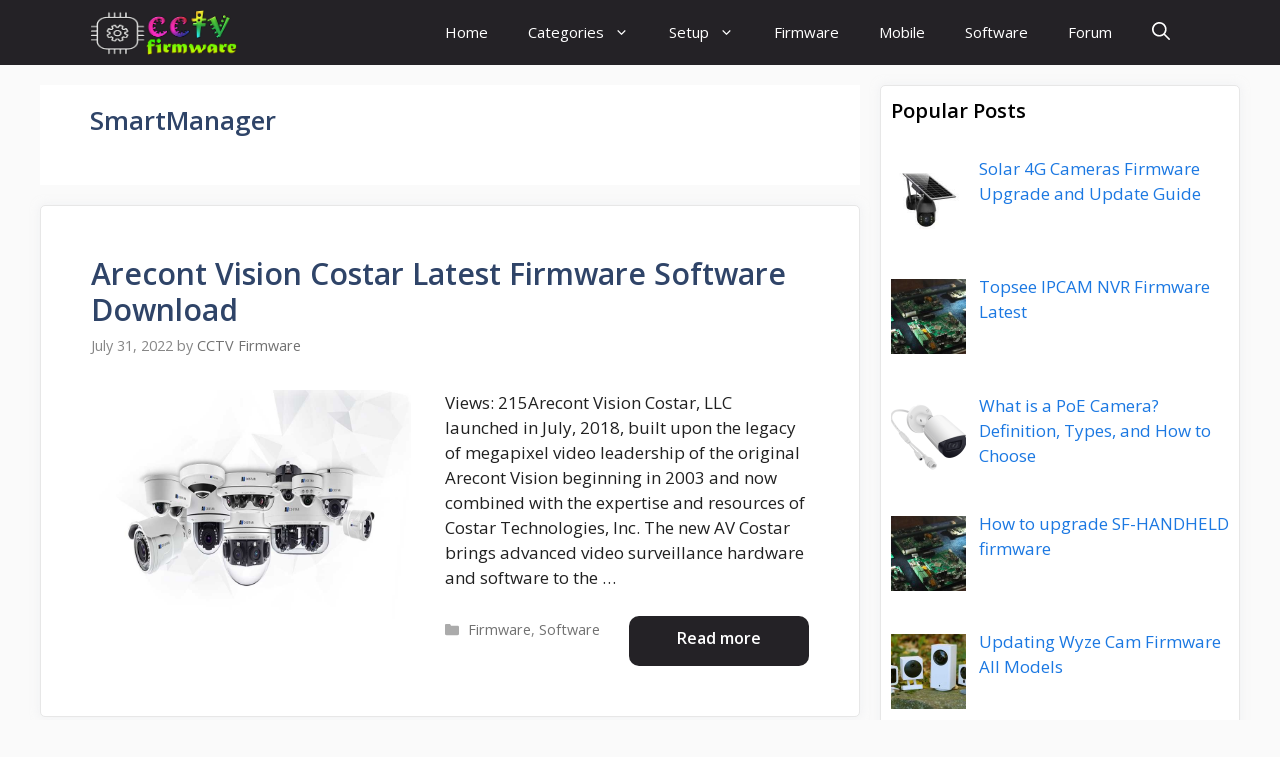

--- FILE ---
content_type: text/html; charset=UTF-8
request_url: https://www.cctvfirmware.com/tag/smartmanager/
body_size: 19794
content:
<!DOCTYPE html>
<html lang="en-US" prefix="og: https://ogp.me/ns#">
<head>
	<meta charset="UTF-8">
	<meta name="viewport" content="width=device-width, initial-scale=1">
<!-- Search Engine Optimization by Rank Math - https://rankmath.com/ -->
<title>SmartManager - CCTVFirmware.Com - DVR NVR IPC Firmware</title><link rel="preload" as="style" href="https://www.cctvfirmware.com/wp-content/cache/perfmatters/www.cctvfirmware.com/fonts/4079fde0ea21.google-fonts.css" /><link rel="stylesheet" href="https://www.cctvfirmware.com/wp-content/cache/perfmatters/www.cctvfirmware.com/fonts/4079fde0ea21.google-fonts.css" media="print" onload="this.media='all'" /><noscript><link rel="stylesheet" href="https://www.cctvfirmware.com/wp-content/cache/perfmatters/www.cctvfirmware.com/fonts/4079fde0ea21.google-fonts.css" /></noscript><link rel="stylesheet" href="https://www.cctvfirmware.com/wp-content/cache/min/1/0f221e258159d9409ff33115aaaf1ac6.css" media="all" data-minify="1" />
<meta name="robots" content="follow, index, max-snippet:-1, max-video-preview:-1, max-image-preview:large"/>
<link rel="canonical" href="https://www.cctvfirmware.com/tag/smartmanager/" />
<meta property="og:locale" content="en_US" />
<meta property="og:type" content="article" />
<meta property="og:title" content="SmartManager - CCTVFirmware.Com - DVR NVR IPC Firmware" />
<meta property="og:url" content="https://www.cctvfirmware.com/tag/smartmanager/" />
<meta property="og:site_name" content="CCTVFirmware.Com - DVR NVR IPC Firmware" />
<meta name="twitter:card" content="summary_large_image" />
<meta name="twitter:title" content="SmartManager - CCTVFirmware.Com - DVR NVR IPC Firmware" />
<meta name="twitter:label1" content="Posts" />
<meta name="twitter:data1" content="2" />
<script type="application/ld+json" class="rank-math-schema">{"@context":"https://schema.org","@graph":[{"@type":"BreadcrumbList","@id":"https://www.cctvfirmware.com/tag/smartmanager/#breadcrumb","itemListElement":[{"@type":"ListItem","position":"1","item":{"@id":"https://www.cctvfirmware.com","name":"Home"}},{"@type":"ListItem","position":"2","item":{"@id":"https://www.cctvfirmware.com/tag/smartmanager/","name":"SmartManager"}}]}]}</script>
<!-- /Rank Math WordPress SEO plugin -->

<link rel='dns-prefetch' href='//www.googletagmanager.com' />
<link rel='dns-prefetch' href='//pagead2.googlesyndication.com' />


<link rel="alternate" type="application/rss+xml" title="CCTVFirmware.Com - DVR NVR IPC Firmware &raquo; Feed" href="https://www.cctvfirmware.com/feed/" />
<link rel="alternate" type="application/rss+xml" title="CCTVFirmware.Com - DVR NVR IPC Firmware &raquo; Comments Feed" href="https://www.cctvfirmware.com/comments/feed/" />
<link rel="alternate" type="application/rss+xml" title="CCTVFirmware.Com - DVR NVR IPC Firmware &raquo; SmartManager Tag Feed" href="https://www.cctvfirmware.com/tag/smartmanager/feed/" />
<!-- www.cctvfirmware.com is managing ads with Advanced Ads 2.0.16 – https://wpadvancedads.com/ --><!--noptimize--><script id="dvrai-ready">
			window.advanced_ads_ready=function(e,a){a=a||"complete";var d=function(e){return"interactive"===a?"loading"!==e:"complete"===e};d(document.readyState)?e():document.addEventListener("readystatechange",(function(a){d(a.target.readyState)&&e()}),{once:"interactive"===a})},window.advanced_ads_ready_queue=window.advanced_ads_ready_queue||[];		</script>
		<!--/noptimize--><style id='wp-img-auto-sizes-contain-inline-css'>
img:is([sizes=auto i],[sizes^="auto," i]){contain-intrinsic-size:3000px 1500px}
/*# sourceURL=wp-img-auto-sizes-contain-inline-css */
</style>
<style id='wp-block-library-inline-css'>
:root{--wp-block-synced-color:#7a00df;--wp-block-synced-color--rgb:122,0,223;--wp-bound-block-color:var(--wp-block-synced-color);--wp-editor-canvas-background:#ddd;--wp-admin-theme-color:#007cba;--wp-admin-theme-color--rgb:0,124,186;--wp-admin-theme-color-darker-10:#006ba1;--wp-admin-theme-color-darker-10--rgb:0,107,160.5;--wp-admin-theme-color-darker-20:#005a87;--wp-admin-theme-color-darker-20--rgb:0,90,135;--wp-admin-border-width-focus:2px}@media (min-resolution:192dpi){:root{--wp-admin-border-width-focus:1.5px}}.wp-element-button{cursor:pointer}:root .has-very-light-gray-background-color{background-color:#eee}:root .has-very-dark-gray-background-color{background-color:#313131}:root .has-very-light-gray-color{color:#eee}:root .has-very-dark-gray-color{color:#313131}:root .has-vivid-green-cyan-to-vivid-cyan-blue-gradient-background{background:linear-gradient(135deg,#00d084,#0693e3)}:root .has-purple-crush-gradient-background{background:linear-gradient(135deg,#34e2e4,#4721fb 50%,#ab1dfe)}:root .has-hazy-dawn-gradient-background{background:linear-gradient(135deg,#faaca8,#dad0ec)}:root .has-subdued-olive-gradient-background{background:linear-gradient(135deg,#fafae1,#67a671)}:root .has-atomic-cream-gradient-background{background:linear-gradient(135deg,#fdd79a,#004a59)}:root .has-nightshade-gradient-background{background:linear-gradient(135deg,#330968,#31cdcf)}:root .has-midnight-gradient-background{background:linear-gradient(135deg,#020381,#2874fc)}:root{--wp--preset--font-size--normal:16px;--wp--preset--font-size--huge:42px}.has-regular-font-size{font-size:1em}.has-larger-font-size{font-size:2.625em}.has-normal-font-size{font-size:var(--wp--preset--font-size--normal)}.has-huge-font-size{font-size:var(--wp--preset--font-size--huge)}.has-text-align-center{text-align:center}.has-text-align-left{text-align:left}.has-text-align-right{text-align:right}.has-fit-text{white-space:nowrap!important}#end-resizable-editor-section{display:none}.aligncenter{clear:both}.items-justified-left{justify-content:flex-start}.items-justified-center{justify-content:center}.items-justified-right{justify-content:flex-end}.items-justified-space-between{justify-content:space-between}.screen-reader-text{border:0;clip-path:inset(50%);height:1px;margin:-1px;overflow:hidden;padding:0;position:absolute;width:1px;word-wrap:normal!important}.screen-reader-text:focus{background-color:#ddd;clip-path:none;color:#444;display:block;font-size:1em;height:auto;left:5px;line-height:normal;padding:15px 23px 14px;text-decoration:none;top:5px;width:auto;z-index:100000}html :where(.has-border-color){border-style:solid}html :where([style*=border-top-color]){border-top-style:solid}html :where([style*=border-right-color]){border-right-style:solid}html :where([style*=border-bottom-color]){border-bottom-style:solid}html :where([style*=border-left-color]){border-left-style:solid}html :where([style*=border-width]){border-style:solid}html :where([style*=border-top-width]){border-top-style:solid}html :where([style*=border-right-width]){border-right-style:solid}html :where([style*=border-bottom-width]){border-bottom-style:solid}html :where([style*=border-left-width]){border-left-style:solid}html :where(img[class*=wp-image-]){height:auto;max-width:100%}:where(figure){margin:0 0 1em}html :where(.is-position-sticky){--wp-admin--admin-bar--position-offset:var(--wp-admin--admin-bar--height,0px)}@media screen and (max-width:600px){html :where(.is-position-sticky){--wp-admin--admin-bar--position-offset:0px}}

/*# sourceURL=wp-block-library-inline-css */
</style>
<style id='classic-theme-styles-inline-css'>
/*! This file is auto-generated */
.wp-block-button__link{color:#fff;background-color:#32373c;border-radius:9999px;box-shadow:none;text-decoration:none;padding:calc(.667em + 2px) calc(1.333em + 2px);font-size:1.125em}.wp-block-file__button{background:#32373c;color:#fff;text-decoration:none}
/*# sourceURL=/wp-includes/css/classic-themes.min.css */
</style>


<style id='zdn-adblock-detector-inline-inline-css'>
#zdn-adblock-overlay {
    position: fixed;
    top: 0;
    left: 0;
    width: 100%;
    height: 100%;
    background-color: rgba(0, 0, 0, 0.9);
    z-index: 999999;
    display: flex;
    justify-content: center;
    align-items: center;
}

.zdn-adblock-message {
    background-color: #fff;
    padding: 30px;
    border-radius: 5px;
    max-width: 500px;
    text-align: center;
    box-shadow: 0 0 20px rgba(0, 0, 0, 0.3);
    margin: 0 10px;
    position: relative;
}

.zdn-adblock-message h2 {
    color: #e74c3c;
    margin: 0 0 20px 0;
    font-size: 24px;
}

.zdn-adblock-message p {
    color: #333;
    margin: 0 0 20px 0;
    line-height: 1.6;
}

.zdn-close-overlay {
    background-color: #3498db;
    color: #fff;
    border: none;
    padding: 10px 20px;
    border-radius: 3px;
    cursor: pointer;
    font-size: 16px;
    transition: background-color 0.3s;
}

.zdn-close-overlay:hover {
    background-color: #2980b9;
}

.zdn-modal-close-x {
    position: absolute;
    top: 10px;
    right: 15px;
    background: none;
    border: none;
    font-size: 24px;
    font-weight: bold;
    color: #999;
    cursor: pointer;
    line-height: 1;
    padding: 0;
    width: 30px;
    height: 30px;
    display: flex;
    align-items: center;
    justify-content: center;
    border-radius: 50%;
    transition: all 0.3s ease;
}

.zdn-modal-close-x:hover {
    color: #e74c3c;
    background-color: #f8f8f8;
}

/*# sourceURL=zdn-adblock-detector-inline-inline-css */
</style>

<style id='ez-toc-inline-css'>
div#ez-toc-container .ez-toc-title {font-size: 120%;}div#ez-toc-container .ez-toc-title {font-weight: 500;}div#ez-toc-container ul li , div#ez-toc-container ul li a {font-size: 95%;}div#ez-toc-container ul li , div#ez-toc-container ul li a {font-weight: 500;}div#ez-toc-container nav ul ul li {font-size: 90%;}.ez-toc-box-title {font-weight: bold; margin-bottom: 10px; text-align: center; text-transform: uppercase; letter-spacing: 1px; color: #666; padding-bottom: 5px;position:absolute;top:-4%;left:5%;background-color: inherit;transition: top 0.3s ease;}.ez-toc-box-title.toc-closed {top:-25%;}
.ez-toc-container-direction {direction: ltr;}.ez-toc-counter ul{counter-reset: item ;}.ez-toc-counter nav ul li a::before {content: counters(item, '.', decimal) '. ';display: inline-block;counter-increment: item;flex-grow: 0;flex-shrink: 0;margin-right: .2em; float: left; }.ez-toc-widget-direction {direction: ltr;}.ez-toc-widget-container ul{counter-reset: item ;}.ez-toc-widget-container nav ul li a::before {content: counters(item, '.', decimal) '. ';display: inline-block;counter-increment: item;flex-grow: 0;flex-shrink: 0;margin-right: .2em; float: left; }
/*# sourceURL=ez-toc-inline-css */
</style>


<style id='generate-style-inline-css'>
.resize-featured-image .post-image img {width: 320px;}
.generate-columns {margin-bottom: 20px;padding-left: 20px;}.generate-columns-container {margin-left: -20px;}.page-header {margin-bottom: 20px;margin-left: 20px}.generate-columns-container > .paging-navigation {margin-left: 20px;}
body{background-color:var(--base);color:var(--contrast);}a{color:#1b78e2;}a:hover, a:focus, a:active{color:var(--accent-hover);}.wp-block-group__inner-container{max-width:1200px;margin-left:auto;margin-right:auto;}.generate-back-to-top{font-size:20px;border-radius:3px;position:fixed;bottom:30px;right:30px;line-height:40px;width:40px;text-align:center;z-index:10;transition:opacity 300ms ease-in-out;opacity:0.1;transform:translateY(1000px);}.generate-back-to-top__show{opacity:1;transform:translateY(0);}.navigation-search{position:absolute;left:-99999px;pointer-events:none;visibility:hidden;z-index:20;width:100%;top:0;transition:opacity 100ms ease-in-out;opacity:0;}.navigation-search.nav-search-active{left:0;right:0;pointer-events:auto;visibility:visible;opacity:1;}.navigation-search input[type="search"]{outline:0;border:0;vertical-align:bottom;line-height:1;opacity:0.9;width:100%;z-index:20;border-radius:0;-webkit-appearance:none;height:60px;}.navigation-search input::-ms-clear{display:none;width:0;height:0;}.navigation-search input::-ms-reveal{display:none;width:0;height:0;}.navigation-search input::-webkit-search-decoration, .navigation-search input::-webkit-search-cancel-button, .navigation-search input::-webkit-search-results-button, .navigation-search input::-webkit-search-results-decoration{display:none;}.gen-sidebar-nav .navigation-search{top:auto;bottom:0;}:root{--contrast:#212121;--contrast-2:#2f4468;--contrast-3:#878787;--base:#fafafa;--base-2:#f7f8f9;--base-3:#ffffff;--accent:#242226;--accent-2:#1b78e2;--accent-hover:#35343a;}:root .has-contrast-color{color:var(--contrast);}:root .has-contrast-background-color{background-color:var(--contrast);}:root .has-contrast-2-color{color:var(--contrast-2);}:root .has-contrast-2-background-color{background-color:var(--contrast-2);}:root .has-contrast-3-color{color:var(--contrast-3);}:root .has-contrast-3-background-color{background-color:var(--contrast-3);}:root .has-base-color{color:var(--base);}:root .has-base-background-color{background-color:var(--base);}:root .has-base-2-color{color:var(--base-2);}:root .has-base-2-background-color{background-color:var(--base-2);}:root .has-base-3-color{color:var(--base-3);}:root .has-base-3-background-color{background-color:var(--base-3);}:root .has-accent-color{color:var(--accent);}:root .has-accent-background-color{background-color:var(--accent);}:root .has-accent-2-color{color:var(--accent-2);}:root .has-accent-2-background-color{background-color:var(--accent-2);}:root .has-accent-hover-color{color:var(--accent-hover);}:root .has-accent-hover-background-color{background-color:var(--accent-hover);}body, button, input, select, textarea{font-family:Open Sans, sans-serif;font-size:17px;}.main-title{font-size:25px;}.widget-title{font-weight:600;}button:not(.menu-toggle),html input[type="button"],input[type="reset"],input[type="submit"],.button,.wp-block-button .wp-block-button__link{font-size:15px;}h1{font-weight:600;font-size:40px;}h2{font-weight:600;font-size:30px;}h3{font-size:20px;}.top-bar{background-color:#636363;color:#ffffff;}.top-bar a{color:#ffffff;}.top-bar a:hover{color:#303030;}.site-header{background-color:#ffffff;color:#3a3a3a;}.site-header a{color:#3a3a3a;}.main-title a,.main-title a:hover{color:#ffffff;}.site-description{color:#757575;}.main-navigation,.main-navigation ul ul{background-color:var(--accent);}.main-navigation .main-nav ul li a, .main-navigation .menu-toggle, .main-navigation .menu-bar-items{color:var(--base-3);}.main-navigation .main-nav ul li:not([class*="current-menu-"]):hover > a, .main-navigation .main-nav ul li:not([class*="current-menu-"]):focus > a, .main-navigation .main-nav ul li.sfHover:not([class*="current-menu-"]) > a, .main-navigation .menu-bar-item:hover > a, .main-navigation .menu-bar-item.sfHover > a{color:var(--base-3);background-color:var(--accent-hover);}button.menu-toggle:hover,button.menu-toggle:focus{color:var(--base-3);}.main-navigation .main-nav ul li[class*="current-menu-"] > a{color:var(--base-3);background-color:var(--accent-hover);}.navigation-search input[type="search"],.navigation-search input[type="search"]:active, .navigation-search input[type="search"]:focus, .main-navigation .main-nav ul li.search-item.active > a, .main-navigation .menu-bar-items .search-item.active > a{color:var(--base-3);background-color:var(--accent-hover);}.separate-containers .inside-article, .separate-containers .comments-area, .separate-containers .page-header, .one-container .container, .separate-containers .paging-navigation, .inside-page-header{background-color:var(--base-3);}.inside-article a,.paging-navigation a,.comments-area a,.page-header a{color:var(--accent-2);}.inside-article a:hover,.paging-navigation a:hover,.comments-area a:hover,.page-header a:hover{color:var(--accent-hover);}.entry-title a{color:var(--contrast-2);}.entry-title a:hover{color:var(--accent-hover);}.entry-meta{color:var(--contrast-3);}.entry-meta a{color:var(--contrast-2);}.entry-meta a:hover{color:var(--accent-hover);}h1{color:var(--contrast-2);}h2{color:var(--contrast-2);}h3{color:var(--contrast-2);}.sidebar .widget{background-color:#ffffff;}.sidebar .widget a{color:var(--accent-2);}.sidebar .widget a:hover{color:var(--accent-hover);}.sidebar .widget .widget-title{color:#000000;}.footer-widgets{color:var(--base-3);background-color:var(--contrast-2);}.footer-widgets a{color:var(--base-3);}.footer-widgets a:hover{color:var(--base-3);}.footer-widgets .widget-title{color:var(--base-2);}.site-info{color:var(--contrast-2);}.site-info a{color:var(--contrast-2);}.site-info a:hover{color:var(--accent-hover);}.footer-bar .widget_nav_menu .current-menu-item a{color:var(--accent-hover);}input[type="text"],input[type="email"],input[type="url"],input[type="password"],input[type="search"],input[type="tel"],input[type="number"],textarea,select{color:var(--contrast);background-color:#fafafa;border-color:var(--contrast);}input[type="text"]:focus,input[type="email"]:focus,input[type="url"]:focus,input[type="password"]:focus,input[type="search"]:focus,input[type="tel"]:focus,input[type="number"]:focus,textarea:focus,select:focus{color:var(--contrast-3);background-color:#ffffff;border-color:var(--contrast-3);}button,html input[type="button"],input[type="reset"],input[type="submit"],a.button,a.wp-block-button__link:not(.has-background){color:#ffffff;background-color:var(--accent);}button:hover,html input[type="button"]:hover,input[type="reset"]:hover,input[type="submit"]:hover,a.button:hover,button:focus,html input[type="button"]:focus,input[type="reset"]:focus,input[type="submit"]:focus,a.button:focus,a.wp-block-button__link:not(.has-background):active,a.wp-block-button__link:not(.has-background):focus,a.wp-block-button__link:not(.has-background):hover{color:#ffffff;background-color:var(--accent-hover);}a.generate-back-to-top{background-color:rgba( 0,0,0,0.4 );color:#ffffff;}a.generate-back-to-top:hover,a.generate-back-to-top:focus{background-color:rgba( 0,0,0,0.6 );color:#ffffff;}:root{--gp-search-modal-bg-color:var(--base-3);--gp-search-modal-text-color:var(--contrast);--gp-search-modal-overlay-bg-color:rgba(0,0,0,0.2);}@media (max-width: 768px){.main-navigation .menu-bar-item:hover > a, .main-navigation .menu-bar-item.sfHover > a{background:none;color:var(--base-3);}}.inside-top-bar{padding:10px;}.inside-header{padding:40px;}.nav-below-header .main-navigation .inside-navigation.grid-container, .nav-above-header .main-navigation .inside-navigation.grid-container{padding:0px 20px 0px 20px;}.separate-containers .inside-article, .separate-containers .comments-area, .separate-containers .page-header, .separate-containers .paging-navigation, .one-container .site-content, .inside-page-header{padding:50px;}.site-main .wp-block-group__inner-container{padding:50px;}.separate-containers .paging-navigation{padding-top:20px;padding-bottom:20px;}.entry-content .alignwide, body:not(.no-sidebar) .entry-content .alignfull{margin-left:-50px;width:calc(100% + 100px);max-width:calc(100% + 100px);}.one-container.right-sidebar .site-main,.one-container.both-right .site-main{margin-right:50px;}.one-container.left-sidebar .site-main,.one-container.both-left .site-main{margin-left:50px;}.one-container.both-sidebars .site-main{margin:0px 50px 0px 50px;}.one-container.archive .post:not(:last-child):not(.is-loop-template-item), .one-container.blog .post:not(:last-child):not(.is-loop-template-item){padding-bottom:50px;}.main-navigation .main-nav ul li a,.menu-toggle,.main-navigation .menu-bar-item > a{line-height:65px;}.navigation-search input[type="search"]{height:65px;}.rtl .menu-item-has-children .dropdown-menu-toggle{padding-left:20px;}.rtl .main-navigation .main-nav ul li.menu-item-has-children > a{padding-right:20px;}.widget-area .widget{padding:50px;}.inside-site-info{padding:20px;}@media (max-width:768px){.separate-containers .inside-article, .separate-containers .comments-area, .separate-containers .page-header, .separate-containers .paging-navigation, .one-container .site-content, .inside-page-header{padding:30px;}.site-main .wp-block-group__inner-container{padding:30px;}.inside-site-info{padding-right:10px;padding-left:10px;}.entry-content .alignwide, body:not(.no-sidebar) .entry-content .alignfull{margin-left:-30px;width:calc(100% + 60px);max-width:calc(100% + 60px);}.one-container .site-main .paging-navigation{margin-bottom:20px;}}/* End cached CSS */.is-right-sidebar{width:30%;}.is-left-sidebar{width:25%;}.site-content .content-area{width:70%;}@media (max-width: 768px){.main-navigation .menu-toggle,.sidebar-nav-mobile:not(#sticky-placeholder){display:block;}.main-navigation ul,.gen-sidebar-nav,.main-navigation:not(.slideout-navigation):not(.toggled) .main-nav > ul,.has-inline-mobile-toggle #site-navigation .inside-navigation > *:not(.navigation-search):not(.main-nav){display:none;}.nav-align-right .inside-navigation,.nav-align-center .inside-navigation{justify-content:space-between;}}
.main-navigation .main-nav ul li a,.menu-toggle,.main-navigation .menu-bar-item > a{transition: line-height 300ms ease}.main-navigation.toggled .main-nav > ul{background-color: var(--accent)}.sticky-enabled .gen-sidebar-nav.is_stuck .main-navigation {margin-bottom: 0px;}.sticky-enabled .gen-sidebar-nav.is_stuck {z-index: 500;}.sticky-enabled .main-navigation.is_stuck {box-shadow: 0 2px 2px -2px rgba(0, 0, 0, .2);}.navigation-stick:not(.gen-sidebar-nav) {left: 0;right: 0;width: 100% !important;}.nav-float-right .navigation-stick {width: 100% !important;left: 0;}.nav-float-right .navigation-stick .navigation-branding {margin-right: auto;}.main-navigation.has-sticky-branding:not(.grid-container) .inside-navigation:not(.grid-container) .navigation-branding{margin-left: 10px;}
/*# sourceURL=generate-style-inline-css */
</style>






<style id='generate-navigation-branding-inline-css'>
@media (max-width: 768px){.site-header, #site-navigation, #sticky-navigation{display:none !important;opacity:0.0;}#mobile-header{display:block !important;width:100% !important;}#mobile-header .main-nav > ul{display:none;}#mobile-header.toggled .main-nav > ul, #mobile-header .menu-toggle, #mobile-header .mobile-bar-items{display:block;}#mobile-header .main-nav{-ms-flex:0 0 100%;flex:0 0 100%;-webkit-box-ordinal-group:5;-ms-flex-order:4;order:4;}}.main-navigation.has-branding .inside-navigation.grid-container, .main-navigation.has-branding.grid-container .inside-navigation:not(.grid-container){padding:0px 50px 0px 50px;}.main-navigation.has-branding:not(.grid-container) .inside-navigation:not(.grid-container) .navigation-branding{margin-left:10px;}.main-navigation .sticky-navigation-logo, .main-navigation.navigation-stick .site-logo:not(.mobile-header-logo){display:none;}.main-navigation.navigation-stick .sticky-navigation-logo{display:block;}.navigation-branding img, .site-logo.mobile-header-logo img{height:65px;width:auto;}.navigation-branding .main-title{line-height:65px;}@media (max-width: 768px){.main-navigation.has-branding.nav-align-center .menu-bar-items, .main-navigation.has-sticky-branding.navigation-stick.nav-align-center .menu-bar-items{margin-left:auto;}.navigation-branding{margin-right:auto;margin-left:10px;}.navigation-branding .main-title, .mobile-header-navigation .site-logo{margin-left:10px;}.main-navigation.has-branding .inside-navigation.grid-container{padding:0px;}}
/*# sourceURL=generate-navigation-branding-inline-css */
</style>
<script src="https://www.cctvfirmware.com/wp-includes/js/jquery/jquery.min.js?ver=3.7.1" id="jquery-core-js"></script>
<script src="https://www.cctvfirmware.com/wp-content/plugins/seraphinite-post-docx-source/View.js?pk=Base&amp;ver=2.16.14" id="seraph_pds_View-js" defer></script>
<script src="https://www.cctvfirmware.com/wp-content/plugins/simple-tags/assets/frontend/js/frontend.js?ver=3.44.0" id="taxopress-frontend-js-js" defer></script>

<!-- Google tag (gtag.js) snippet added by Site Kit -->
<!-- Google Analytics snippet added by Site Kit -->
<script src="https://www.googletagmanager.com/gtag/js?id=G-N9JZW7L6Y4" id="google_gtagjs-js" async></script>
<script id="google_gtagjs-js-after">
window.dataLayer = window.dataLayer || [];function gtag(){dataLayer.push(arguments);}
gtag("set","linker",{"domains":["www.cctvfirmware.com"]});
gtag("js", new Date());
gtag("set", "developer_id.dZTNiMT", true);
gtag("config", "G-N9JZW7L6Y4");
 window._googlesitekit = window._googlesitekit || {}; window._googlesitekit.throttledEvents = []; window._googlesitekit.gtagEvent = (name, data) => { var key = JSON.stringify( { name, data } ); if ( !! window._googlesitekit.throttledEvents[ key ] ) { return; } window._googlesitekit.throttledEvents[ key ] = true; setTimeout( () => { delete window._googlesitekit.throttledEvents[ key ]; }, 5 ); gtag( "event", name, { ...data, event_source: "site-kit" } ); }; 
//# sourceURL=google_gtagjs-js-after
</script>
<link rel="https://api.w.org/" href="https://www.cctvfirmware.com/wp-json/" /><link rel="alternate" title="JSON" type="application/json" href="https://www.cctvfirmware.com/wp-json/wp/v2/tags/312" /><!-- auto ad code generated by Easy Google AdSense plugin v1.0.13 --><script async src="https://pagead2.googlesyndication.com/pagead/js/adsbygoogle.js?client=ca-pub-8105517493227625" crossorigin="anonymous"></script><!-- Easy Google AdSense plugin --><meta name="generator" content="Site Kit by Google 1.171.0" /><script>(function(i,s,o,g,r,a,m){i['GoogleAnalyticsObject']=r;i[r]=i[r]||function(){
					(i[r].q=i[r].q||[]).push(arguments)},i[r].l=1*new Date();a=s.createElement(o),
					m=s.getElementsByTagName(o)[0];a.async=1;a.src=g;m.parentNode.insertBefore(a,m)
					})(window,document,'script','https://www.cctvfirmware.com/wp-content/plugins/perfmatters/js/analytics.js','ga');ga('create', 'G-N9JZW7L6Y4', 'auto');ga('send', 'pageview');</script><!-- Analytics by WP Statistics - https://wp-statistics.com -->

<!-- Google AdSense meta tags added by Site Kit -->
<meta name="google-adsense-platform-account" content="ca-host-pub-2644536267352236">
<meta name="google-adsense-platform-domain" content="sitekit.withgoogle.com">
<!-- End Google AdSense meta tags added by Site Kit -->
<style>.recentcomments a{display:inline !important;padding:0 !important;margin:0 !important;}</style>
<!-- Google AdSense snippet added by Site Kit -->
<script async src="https://pagead2.googlesyndication.com/pagead/js/adsbygoogle.js?client=ca-pub-8105517493227625&amp;host=ca-host-pub-2644536267352236" crossorigin="anonymous"></script>

<!-- End Google AdSense snippet added by Site Kit -->
<style type="text/css">
/************************************************************
						Style-3
		************************************************************/
		.sfwppa-navi-style.sfwppa-style-3 span.sfwppa-pages,
		.sfwppa-navi-style.sfwppa-style-3 .nav-links .prev,
		.sfwppa-navi-style.sfwppa-style-3 .nav-links .next,
		.sfwppa-navi-style.sfwppa-style-3 .sfwppa-first,
		.sfwppa-navi-style.sfwppa-style-3 .sfwppa-last{color:#000000 ; font-size: 12px;  }
		.sfwppa-navi-style.sfwppa-style-3 a.sfwppa-pages:hover,
		.sfwppa-navi-style.sfwppa-style-3 .nav-links .prev:hover, .sfwppa-navi-style.sfwppa-style-3 .nav-links .next:hover,
		.sfwppa-navi-style.sfwppa-style-3 .nav-links .page-numbers:hover{color:#d1d1d1;}
		.sfwppa-navi-style.sfwppa-style-3 .sfwppa-link,
		.sfwppa-navi-style.sfwppa-style-3 .sfwppa-current-page,
		.sfwppa-navi-style.sfwppa-style-3 .nav-links .current,
		.sfwppa-navi-style.sfwppa-style-3 .nav-links .page-numbers
		{ color:#000000; }
		
		.sfwppa-navi-style.sfwppa-style-3 .sfwppa-extend{ color:#000000; }
		
		.sfwppa-navi-style.sfwppa-style-3 .nav-links .current{ background: #dd3333; color:#ffffff;  border: 1px solid #dd3333;}
		
		.sfwppa-navi-style.sfwppa-style-3 a.sfwppa-pages:hover,
		.sfwppa-navi-style.sfwppa-style-3 .sfwppa-link:hover,
		.sfwppa-navi-style.sfwppa-style-3 .nav-links .page-numbers:hover,
		.sfwppa-navi-style.sfwppa-style-3 .sfwppa-current-page:hover,
		.sfwppa-navi-style.sfwppa-style-3 .sfwppa-extend:hover { background: #dd3333; color:#d1d1d1;}
</style>
<style>ins.adsbygoogle { background-color: transparent; padding: 0; }</style><script  async src="https://pagead2.googlesyndication.com/pagead/js/adsbygoogle.js?client=ca-pub-8105517493227625" crossorigin="anonymous"></script><link rel="icon" href="https://www.cctvfirmware.com/wp-content/uploads/2023/04/cctvfrmico.png" sizes="32x32" />
<link rel="icon" href="https://www.cctvfirmware.com/wp-content/uploads/2023/04/cctvfrmico.png" sizes="192x192" />
<link rel="apple-touch-icon" href="https://www.cctvfirmware.com/wp-content/uploads/2023/04/cctvfrmico.png" />
<meta name="msapplication-TileImage" content="https://www.cctvfirmware.com/wp-content/uploads/2023/04/cctvfrmico.png" />
		<style id="wp-custom-css">
			/* GeneratePress Site CSS */
.inside-article,
.sidebar .widget,
.comments-area {
	border-right: 2px solid rgba(0, 0, 0, 0.07);
	border-bottom: 2px solid rgba(0, 0, 0, 0.07);
	box-shadow: 0 0 10px rgba(232, 234, 237, 0.5);}

@media (max-width: 768px) {
	.post-image img {
		max-width: 100%;}}

/* Sidebar Yok Et */
@media(max-width: 768px) {
    #right-sidebar, #left-sidebar {
        display: none;
    }
}

/* Header */
#menu-header .menu-item a{
	font-size:18px;
	font-weight:500;
	color:#fff;
	transform:translatex(0px) 	translatey(0px);
	box-shadow:none;
}


#menu-header .menu-item a:hover{
	color: #fff;
}

.menu-bar-item a svg{
	color:#fff;
	font-size:18px;
}

.nav-links .next {
    display: none;
}

/* H2 - H3 */
.entry-content h2,h3{
padding: 10px 10px 10px 25px;
background-image: linear-gradient(to right, #f0ac42 0%, #5f9ea0 50%, #5f9ea0 100%);
border-radius:10px;
color:white!important;
}

/* Sabit Bileşen */
.inside-right-sidebar {
  height: 100%;
	}
	
.inside-right-sidebar aside:last-child {
	position: -webkit-sticky;
	position: sticky;
	top: 70px; /*Adjust position */
  }


/* Ana Sayfa Başlık ve Metalar */
.entry-title a {
	color:#2f4468!important;
	font-weight:600!important;}

.entry-meta a {
    color: #727272!important;}
.entry-meta a:hover {
    color: #000!important;}

.inside-article, .sidebar .widget {
    border: 1px solid #e7e7e7;
    border-radius: 5px;}

/* Ana Sayfa Read More */
a.read-more.button{
    width: 180px;
    height: 50px;
    min-height: 0px;
    min-width: 0px;
    max-height: none;
    max-width: none;
    text-align: center;
    font-weight: 600;
    font-size: 16px;
    border-color: transparent;
    padding: 10px 10px;
    border-radius: 10px;
  transition: all 0.5s;
   position: relative;
}

.read-more-container{
 float: right;
}

/* Sidebar Düzenlemeleri */
.widget-area .widget {
    padding: 10px;}

/* Breadcrumb Style */
.rank-math-breadcrumb p {
    padding: 10px 10px 10px 20px;
    background: #fafafa;
   	color: #5f5f5f;
   	font-size: 16px;
		box-shadow: rgba(23,43,99,.2) 0 7px 28px !important;
		border-radius: 5px;
		text-align: center;
}

/* İçerik Tablosu Kenar */
	.inside-article .lwptoc-notInherit .lwptoc_i{
		transform:translatex(0px) translatey(7px);
		background-color:#ffffff;
		border-style:solid;
		border-width:1px;
		border-color:#1b78e2;
	}

/* İçerik Tablosu */
.entry-content a:not(.button):not(.wp-block-button__link):not(.gb-button) {
	text-decoration: none;
    background-image:
      linear-gradient(
          transparent 2px,
          #2ed392 2px,
          #2ed392 4px,
          transparent 4px
      ),
      linear-gradient(
          transparent 2px,
          #d8dce9 2px,
          #d8dce9 4px,
          transparent 4px
      );
    background-size: 0% 6px, 100% 6px;
    background-position: 0 bottom, 0 bottom;
    transition: background-size 0.3s ease-in-out;
    background-repeat: no-repeat;
   	padding-bottom: 3px;
		font-size: 19px;
		font-weight: 600;
}


/* İçerik Tablosu İç Link */
.entry-content a:hover:not(.button):not(.wp-block-button__link):not(.wp-block-button__link){
	color: #115cfa;
    background-size: 100% 6px;
}



/* Diğer */
.home .inside-article {
     padding: 30px !important; 
}

.category .inside-article {
     padding: 30px !important; 
}

.category .page-header {    padding: 50px 30px 50px 30px !important;
	background-color:transparent;
}

.page-header h1 {
    font-size: 1.5em;
		margin-top: -30px;
}

.entry-header h1 {
      text-align: center;
}

/* Alıntı Görünüm */
blockquote {
	background: #dcdcdc54;
	border-left: 3px solid #b11f24;
    padding: 15px;
    font-style: inherit;
	font-size: 18px;
    margin: 0 0 1.5em;
}

/* SSS Görünüm */
.rank-math-list-item {
    -webkit-box-shadow: 0px 2px 21px 0px rgba(0, 0, 0, 0.75);
    -moz-box-shadow: 0px 2px 21px 0px rgba(0, 0, 0, 0.75);
    box-shadow: 0px 2px 21px 0px rgba(0, 0, 0, 0.75);
    border-radius: 4px;
    margin: 1em auto;
    overflow: hidden;
    padding: .5em .8em;
}

/* URL Kaldırma */
.comment-form #url{ display:none; }

/* YouTbe Video */
.wp-block-embed__wrapper{width:650px;}
.is-provider-youtube{display: flex;justify-content: center;}		</style>
		<noscript><style id="rocket-lazyload-nojs-css">.rll-youtube-player, [data-lazy-src]{display:none !important;}</style></noscript><noscript><style>.perfmatters-lazy[data-src]{display:none !important;}</style></noscript><style>.perfmatters-lazy-youtube{position:relative;width:100%;max-width:100%;height:0;padding-bottom:56.23%;overflow:hidden}.perfmatters-lazy-youtube img{position:absolute;top:0;right:0;bottom:0;left:0;display:block;width:100%;max-width:100%;height:auto;margin:auto;border:none;cursor:pointer;transition:.5s all;-webkit-transition:.5s all;-moz-transition:.5s all}.perfmatters-lazy-youtube img:hover{-webkit-filter:brightness(75%)}.perfmatters-lazy-youtube .play{position:absolute;top:50%;left:50%;right:auto;width:68px;height:48px;margin-left:-34px;margin-top:-24px;background:url(https://www.cctvfirmware.com/wp-content/plugins/perfmatters/img/youtube.svg) no-repeat;background-position:center;background-size:cover;pointer-events:none}.perfmatters-lazy-youtube iframe{position:absolute;top:0;left:0;width:100%;height:100%;z-index:99}.wp-has-aspect-ratio .wp-block-embed__wrapper{position:relative;}.wp-has-aspect-ratio .perfmatters-lazy-youtube{position:absolute;top:0;right:0;bottom:0;left:0;width:100%;height:100%;padding-bottom:0}</style></head>

<body class="archive tag tag-smartmanager tag-312 wp-custom-logo wp-embed-responsive wp-theme-generatepress post-image-below-header post-image-aligned-left generate-columns-activated sticky-menu-no-transition sticky-enabled both-sticky-menu mobile-header mobile-header-logo mobile-header-sticky sfwppa-navi-style sfwppa-style-3 right-sidebar nav-below-header separate-containers nav-search-enabled header-aligned-left dropdown-hover aa-prefix-dvrai-" itemtype="https://schema.org/Blog" itemscope>
	<a class="screen-reader-text skip-link" href="#content" title="Skip to content">Skip to content</a>		<nav id="mobile-header" itemtype="https://schema.org/SiteNavigationElement" itemscope class="main-navigation mobile-header-navigation has-branding has-sticky-branding has-menu-bar-items">
			<div class="inside-navigation grid-container grid-parent">
				<form method="get" class="search-form navigation-search" action="https://www.cctvfirmware.com/">
					<input type="search" class="search-field" value="" name="s" title="Search" />
				</form><div class="site-logo mobile-header-logo">
						<a href="https://www.cctvfirmware.com/" title="CCTVFirmware.Com &#8211; DVR NVR IPC Firmware" rel="home">
							<img src="data:image/svg+xml,%3Csvg%20xmlns=&#039;http://www.w3.org/2000/svg&#039;%20width=&#039;335&#039;%20height=&#039;103&#039;%20viewBox=&#039;0%200%20335%20103&#039;%3E%3C/svg%3E" alt="CCTVFirmware.Com &#8211; DVR NVR IPC Firmware" class="is-logo-image perfmatters-lazy" width="335" height="103" data-lazy-src="https://www.cctvfirmware.com/wp-content/uploads/2023/04/cctvfrm.png" data-src="//www.w3.org/2000/svg&#039;%20viewBox=&#039;0%200%20335%20103&#039;%3E%3C/svg%3E" /><noscript><img src="data:image/svg+xml,%3Csvg%20xmlns='http://www.w3.org/2000/svg'%20viewBox='0%200%20335%20103'%3E%3C/svg%3E" alt="CCTVFirmware.Com &#8211; DVR NVR IPC Firmware" class="is-logo-image" width="335" height="103" data-lazy-src="https://www.cctvfirmware.com/wp-content/uploads/2023/04/cctvfrm.png" /></noscript><noscript><img src="https://www.cctvfirmware.com/wp-content/uploads/2023/04/cctvfrm.png" alt="CCTVFirmware.Com &#8211; DVR NVR IPC Firmware" class="is-logo-image" width="335" height="103" /></noscript>
						</a>
					</div>					<button class="menu-toggle" aria-controls="mobile-menu" aria-expanded="false">
						<span class="gp-icon icon-menu-bars"><svg viewBox="0 0 512 512" aria-hidden="true" xmlns="http://www.w3.org/2000/svg" width="1em" height="1em"><path d="M0 96c0-13.255 10.745-24 24-24h464c13.255 0 24 10.745 24 24s-10.745 24-24 24H24c-13.255 0-24-10.745-24-24zm0 160c0-13.255 10.745-24 24-24h464c13.255 0 24 10.745 24 24s-10.745 24-24 24H24c-13.255 0-24-10.745-24-24zm0 160c0-13.255 10.745-24 24-24h464c13.255 0 24 10.745 24 24s-10.745 24-24 24H24c-13.255 0-24-10.745-24-24z" /></svg><svg viewBox="0 0 512 512" aria-hidden="true" xmlns="http://www.w3.org/2000/svg" width="1em" height="1em"><path d="M71.029 71.029c9.373-9.372 24.569-9.372 33.942 0L256 222.059l151.029-151.03c9.373-9.372 24.569-9.372 33.942 0 9.372 9.373 9.372 24.569 0 33.942L289.941 256l151.03 151.029c9.372 9.373 9.372 24.569 0 33.942-9.373 9.372-24.569 9.372-33.942 0L256 289.941l-151.029 151.03c-9.373 9.372-24.569 9.372-33.942 0-9.372-9.373-9.372-24.569 0-33.942L222.059 256 71.029 104.971c-9.372-9.373-9.372-24.569 0-33.942z" /></svg></span><span class="mobile-menu">Menu</span>					</button>
					<div id="mobile-menu" class="main-nav"><ul id="menu-main" class=" menu sf-menu"><li id="menu-item-55" class="menu-item menu-item-type-custom menu-item-object-custom menu-item-home menu-item-55"><a href="https://www.cctvfirmware.com/">Home</a></li>
<li id="menu-item-56" class="menu-item menu-item-type-custom menu-item-object-custom menu-item-has-children menu-item-56"><a href="#">Categories<span role="presentation" class="dropdown-menu-toggle"><span class="gp-icon icon-arrow"><svg viewBox="0 0 330 512" aria-hidden="true" xmlns="http://www.w3.org/2000/svg" width="1em" height="1em"><path d="M305.913 197.085c0 2.266-1.133 4.815-2.833 6.514L171.087 335.593c-1.7 1.7-4.249 2.832-6.515 2.832s-4.815-1.133-6.515-2.832L26.064 203.599c-1.7-1.7-2.832-4.248-2.832-6.514s1.132-4.816 2.832-6.515l14.162-14.163c1.7-1.699 3.966-2.832 6.515-2.832 2.266 0 4.815 1.133 6.515 2.832l111.316 111.317 111.316-111.317c1.7-1.699 4.249-2.832 6.515-2.832s4.815 1.133 6.515 2.832l14.162 14.163c1.7 1.7 2.833 4.249 2.833 6.515z" /></svg></span></span></a>
<ul class="sub-menu">
	<li id="menu-item-45" class="menu-item menu-item-type-taxonomy menu-item-object-category menu-item-45"><a href="https://www.cctvfirmware.com/dvr-general/">DVR General</a></li>
	<li id="menu-item-49" class="menu-item menu-item-type-taxonomy menu-item-object-category menu-item-49"><a href="https://www.cctvfirmware.com/ipc-general/">IPC General</a></li>
	<li id="menu-item-51" class="menu-item menu-item-type-taxonomy menu-item-object-category menu-item-51"><a href="https://www.cctvfirmware.com/nvr-general/">NVR General</a></li>
	<li id="menu-item-53" class="menu-item menu-item-type-taxonomy menu-item-object-category menu-item-53"><a href="https://www.cctvfirmware.com/smart-home/">Smart Home</a></li>
</ul>
</li>
<li id="menu-item-680" class="menu-item menu-item-type-custom menu-item-object-custom menu-item-has-children menu-item-680"><a href="#">Setup<span role="presentation" class="dropdown-menu-toggle"><span class="gp-icon icon-arrow"><svg viewBox="0 0 330 512" aria-hidden="true" xmlns="http://www.w3.org/2000/svg" width="1em" height="1em"><path d="M305.913 197.085c0 2.266-1.133 4.815-2.833 6.514L171.087 335.593c-1.7 1.7-4.249 2.832-6.515 2.832s-4.815-1.133-6.515-2.832L26.064 203.599c-1.7-1.7-2.832-4.248-2.832-6.514s1.132-4.816 2.832-6.515l14.162-14.163c1.7-1.699 3.966-2.832 6.515-2.832 2.266 0 4.815 1.133 6.515 2.832l111.316 111.317 111.316-111.317c1.7-1.699 4.249-2.832 6.515-2.832s4.815 1.133 6.515 2.832l14.162 14.163c1.7 1.7 2.833 4.249 2.833 6.515z" /></svg></span></span></a>
<ul class="sub-menu">
	<li id="menu-item-48" class="menu-item menu-item-type-taxonomy menu-item-object-category menu-item-48"><a href="https://www.cctvfirmware.com/how-to/">How To</a></li>
	<li id="menu-item-47" class="menu-item menu-item-type-taxonomy menu-item-object-category menu-item-47"><a href="https://www.cctvfirmware.com/guide/">Guide</a></li>
	<li id="menu-item-52" class="menu-item menu-item-type-taxonomy menu-item-object-category menu-item-52"><a href="https://www.cctvfirmware.com/password-tools/">Password Tools</a></li>
</ul>
</li>
<li id="menu-item-46" class="menu-item menu-item-type-taxonomy menu-item-object-category menu-item-46"><a href="https://www.cctvfirmware.com/firmware-files/">Firmware</a></li>
<li id="menu-item-50" class="menu-item menu-item-type-taxonomy menu-item-object-category menu-item-50"><a href="https://www.cctvfirmware.com/mobile-app/">Mobile</a></li>
<li id="menu-item-54" class="menu-item menu-item-type-taxonomy menu-item-object-category menu-item-54"><a href="https://www.cctvfirmware.com/software-files/">Software</a></li>
<li id="menu-item-1667" class="menu-item menu-item-type-custom menu-item-object-custom menu-item-1667"><a href="https://www.dvraid.com/forumz">Forum</a></li>
</ul></div><div class="menu-bar-items"><span class="menu-bar-item search-item"><a aria-label="Open Search Bar" href="#"><span class="gp-icon icon-search"><svg viewBox="0 0 512 512" aria-hidden="true" xmlns="http://www.w3.org/2000/svg" width="1em" height="1em"><path fill-rule="evenodd" clip-rule="evenodd" d="M208 48c-88.366 0-160 71.634-160 160s71.634 160 160 160 160-71.634 160-160S296.366 48 208 48zM0 208C0 93.125 93.125 0 208 0s208 93.125 208 208c0 48.741-16.765 93.566-44.843 129.024l133.826 134.018c9.366 9.379 9.355 24.575-.025 33.941-9.379 9.366-24.575 9.355-33.941-.025L337.238 370.987C301.747 399.167 256.839 416 208 416 93.125 416 0 322.875 0 208z" /></svg><svg viewBox="0 0 512 512" aria-hidden="true" xmlns="http://www.w3.org/2000/svg" width="1em" height="1em"><path d="M71.029 71.029c9.373-9.372 24.569-9.372 33.942 0L256 222.059l151.029-151.03c9.373-9.372 24.569-9.372 33.942 0 9.372 9.373 9.372 24.569 0 33.942L289.941 256l151.03 151.029c9.372 9.373 9.372 24.569 0 33.942-9.373 9.372-24.569 9.372-33.942 0L256 289.941l-151.029 151.03c-9.373 9.372-24.569 9.372-33.942 0-9.372-9.373-9.372-24.569 0-33.942L222.059 256 71.029 104.971c-9.372-9.373-9.372-24.569 0-33.942z" /></svg></span></a></span></div>			</div><!-- .inside-navigation -->
		</nav><!-- #site-navigation -->
				<nav class="auto-hide-sticky has-branding has-sticky-branding main-navigation nav-align-right has-menu-bar-items sub-menu-right" id="site-navigation" aria-label="Primary"  itemtype="https://schema.org/SiteNavigationElement" itemscope>
			<div class="inside-navigation grid-container">
				<div class="navigation-branding"><div class="site-logo">
						<a href="https://www.cctvfirmware.com/" title="CCTVFirmware.Com &#8211; DVR NVR IPC Firmware" rel="home">
							<img class="header-image is-logo-image perfmatters-lazy" alt="CCTVFirmware.Com &#8211; DVR NVR IPC Firmware" src="data:image/svg+xml,%3Csvg%20xmlns=&#039;http://www.w3.org/2000/svg&#039;%20width=&#039;336&#039;%20height=&#039;103&#039;%20viewBox=&#039;0%200%20336%20103&#039;%3E%3C/svg%3E" title="CCTVFirmware.Com &#8211; DVR NVR IPC Firmware" width="336" height="103" data-lazy-src="https://www.cctvfirmware.com/wp-content/uploads/2023/04/cctvfrm-1.png" data-src="//www.w3.org/2000/svg&#039;%20viewBox=&#039;0%200%20336%20103&#039;%3E%3C/svg%3E" /><noscript><img  class="header-image is-logo-image" alt="CCTVFirmware.Com &#8211; DVR NVR IPC Firmware" src="data:image/svg+xml,%3Csvg%20xmlns='http://www.w3.org/2000/svg'%20viewBox='0%200%20336%20103'%3E%3C/svg%3E" title="CCTVFirmware.Com &#8211; DVR NVR IPC Firmware" width="336" height="103" data-lazy-src="https://www.cctvfirmware.com/wp-content/uploads/2023/04/cctvfrm-1.png" /></noscript><noscript><img  class="header-image is-logo-image" alt="CCTVFirmware.Com &#8211; DVR NVR IPC Firmware" src="https://www.cctvfirmware.com/wp-content/uploads/2023/04/cctvfrm-1.png" title="CCTVFirmware.Com &#8211; DVR NVR IPC Firmware" width="336" height="103" /></noscript>
						</a>
					</div><div class="sticky-navigation-logo">
					<a href="https://www.cctvfirmware.com/" title="CCTVFirmware.Com &#8211; DVR NVR IPC Firmware" rel="home">
						<img src="data:image/svg+xml,%3Csvg%20xmlns=&#039;http://www.w3.org/2000/svg&#039;%20width=&#039;320&#039;%20height=&#039;115&#039;%20viewBox=&#039;0%200%20320%20115&#039;%3E%3C/svg%3E" class="is-logo-image perfmatters-lazy" alt="CCTVFirmware.Com &#8211; DVR NVR IPC Firmware" width="320" height="115" data-lazy-src="https://www.cctvfirmware.com/wp-content/uploads/2022/06/logom.png" data-src="//www.w3.org/2000/svg&#039;%20viewBox=&#039;0%200%20320%20115&#039;%3E%3C/svg%3E" /><noscript><img src="data:image/svg+xml,%3Csvg%20xmlns='http://www.w3.org/2000/svg'%20viewBox='0%200%20320%20115'%3E%3C/svg%3E" class="is-logo-image" alt="CCTVFirmware.Com &#8211; DVR NVR IPC Firmware" width="320" height="115" data-lazy-src="https://www.cctvfirmware.com/wp-content/uploads/2022/06/logom.png" /></noscript><noscript><img src="https://www.cctvfirmware.com/wp-content/uploads/2022/06/logom.png" class="is-logo-image" alt="CCTVFirmware.Com &#8211; DVR NVR IPC Firmware" width="320" height="115" /></noscript>
					</a>
				</div></div><form method="get" class="search-form navigation-search" action="https://www.cctvfirmware.com/">
					<input type="search" class="search-field" value="" name="s" title="Search" />
				</form>				<button class="menu-toggle" aria-controls="primary-menu" aria-expanded="false">
					<span class="gp-icon icon-menu-bars"><svg viewBox="0 0 512 512" aria-hidden="true" xmlns="http://www.w3.org/2000/svg" width="1em" height="1em"><path d="M0 96c0-13.255 10.745-24 24-24h464c13.255 0 24 10.745 24 24s-10.745 24-24 24H24c-13.255 0-24-10.745-24-24zm0 160c0-13.255 10.745-24 24-24h464c13.255 0 24 10.745 24 24s-10.745 24-24 24H24c-13.255 0-24-10.745-24-24zm0 160c0-13.255 10.745-24 24-24h464c13.255 0 24 10.745 24 24s-10.745 24-24 24H24c-13.255 0-24-10.745-24-24z" /></svg><svg viewBox="0 0 512 512" aria-hidden="true" xmlns="http://www.w3.org/2000/svg" width="1em" height="1em"><path d="M71.029 71.029c9.373-9.372 24.569-9.372 33.942 0L256 222.059l151.029-151.03c9.373-9.372 24.569-9.372 33.942 0 9.372 9.373 9.372 24.569 0 33.942L289.941 256l151.03 151.029c9.372 9.373 9.372 24.569 0 33.942-9.373 9.372-24.569 9.372-33.942 0L256 289.941l-151.029 151.03c-9.373 9.372-24.569 9.372-33.942 0-9.372-9.373-9.372-24.569 0-33.942L222.059 256 71.029 104.971c-9.372-9.373-9.372-24.569 0-33.942z" /></svg></span><span class="mobile-menu">Menu</span>				</button>
				<div id="primary-menu" class="main-nav"><ul id="menu-main-1" class=" menu sf-menu"><li class="menu-item menu-item-type-custom menu-item-object-custom menu-item-home menu-item-55"><a href="https://www.cctvfirmware.com/">Home</a></li>
<li class="menu-item menu-item-type-custom menu-item-object-custom menu-item-has-children menu-item-56"><a href="#">Categories<span role="presentation" class="dropdown-menu-toggle"><span class="gp-icon icon-arrow"><svg viewBox="0 0 330 512" aria-hidden="true" xmlns="http://www.w3.org/2000/svg" width="1em" height="1em"><path d="M305.913 197.085c0 2.266-1.133 4.815-2.833 6.514L171.087 335.593c-1.7 1.7-4.249 2.832-6.515 2.832s-4.815-1.133-6.515-2.832L26.064 203.599c-1.7-1.7-2.832-4.248-2.832-6.514s1.132-4.816 2.832-6.515l14.162-14.163c1.7-1.699 3.966-2.832 6.515-2.832 2.266 0 4.815 1.133 6.515 2.832l111.316 111.317 111.316-111.317c1.7-1.699 4.249-2.832 6.515-2.832s4.815 1.133 6.515 2.832l14.162 14.163c1.7 1.7 2.833 4.249 2.833 6.515z" /></svg></span></span></a>
<ul class="sub-menu">
	<li class="menu-item menu-item-type-taxonomy menu-item-object-category menu-item-45"><a href="https://www.cctvfirmware.com/dvr-general/">DVR General</a></li>
	<li class="menu-item menu-item-type-taxonomy menu-item-object-category menu-item-49"><a href="https://www.cctvfirmware.com/ipc-general/">IPC General</a></li>
	<li class="menu-item menu-item-type-taxonomy menu-item-object-category menu-item-51"><a href="https://www.cctvfirmware.com/nvr-general/">NVR General</a></li>
	<li class="menu-item menu-item-type-taxonomy menu-item-object-category menu-item-53"><a href="https://www.cctvfirmware.com/smart-home/">Smart Home</a></li>
</ul>
</li>
<li class="menu-item menu-item-type-custom menu-item-object-custom menu-item-has-children menu-item-680"><a href="#">Setup<span role="presentation" class="dropdown-menu-toggle"><span class="gp-icon icon-arrow"><svg viewBox="0 0 330 512" aria-hidden="true" xmlns="http://www.w3.org/2000/svg" width="1em" height="1em"><path d="M305.913 197.085c0 2.266-1.133 4.815-2.833 6.514L171.087 335.593c-1.7 1.7-4.249 2.832-6.515 2.832s-4.815-1.133-6.515-2.832L26.064 203.599c-1.7-1.7-2.832-4.248-2.832-6.514s1.132-4.816 2.832-6.515l14.162-14.163c1.7-1.699 3.966-2.832 6.515-2.832 2.266 0 4.815 1.133 6.515 2.832l111.316 111.317 111.316-111.317c1.7-1.699 4.249-2.832 6.515-2.832s4.815 1.133 6.515 2.832l14.162 14.163c1.7 1.7 2.833 4.249 2.833 6.515z" /></svg></span></span></a>
<ul class="sub-menu">
	<li class="menu-item menu-item-type-taxonomy menu-item-object-category menu-item-48"><a href="https://www.cctvfirmware.com/how-to/">How To</a></li>
	<li class="menu-item menu-item-type-taxonomy menu-item-object-category menu-item-47"><a href="https://www.cctvfirmware.com/guide/">Guide</a></li>
	<li class="menu-item menu-item-type-taxonomy menu-item-object-category menu-item-52"><a href="https://www.cctvfirmware.com/password-tools/">Password Tools</a></li>
</ul>
</li>
<li class="menu-item menu-item-type-taxonomy menu-item-object-category menu-item-46"><a href="https://www.cctvfirmware.com/firmware-files/">Firmware</a></li>
<li class="menu-item menu-item-type-taxonomy menu-item-object-category menu-item-50"><a href="https://www.cctvfirmware.com/mobile-app/">Mobile</a></li>
<li class="menu-item menu-item-type-taxonomy menu-item-object-category menu-item-54"><a href="https://www.cctvfirmware.com/software-files/">Software</a></li>
<li class="menu-item menu-item-type-custom menu-item-object-custom menu-item-1667"><a href="https://www.dvraid.com/forumz">Forum</a></li>
</ul></div><div class="menu-bar-items"><span class="menu-bar-item search-item"><a aria-label="Open Search Bar" href="#"><span class="gp-icon icon-search"><svg viewBox="0 0 512 512" aria-hidden="true" xmlns="http://www.w3.org/2000/svg" width="1em" height="1em"><path fill-rule="evenodd" clip-rule="evenodd" d="M208 48c-88.366 0-160 71.634-160 160s71.634 160 160 160 160-71.634 160-160S296.366 48 208 48zM0 208C0 93.125 93.125 0 208 0s208 93.125 208 208c0 48.741-16.765 93.566-44.843 129.024l133.826 134.018c9.366 9.379 9.355 24.575-.025 33.941-9.379 9.366-24.575 9.355-33.941-.025L337.238 370.987C301.747 399.167 256.839 416 208 416 93.125 416 0 322.875 0 208z" /></svg><svg viewBox="0 0 512 512" aria-hidden="true" xmlns="http://www.w3.org/2000/svg" width="1em" height="1em"><path d="M71.029 71.029c9.373-9.372 24.569-9.372 33.942 0L256 222.059l151.029-151.03c9.373-9.372 24.569-9.372 33.942 0 9.372 9.373 9.372 24.569 0 33.942L289.941 256l151.03 151.029c9.372 9.373 9.372 24.569 0 33.942-9.373 9.372-24.569 9.372-33.942 0L256 289.941l-151.029 151.03c-9.373 9.372-24.569 9.372-33.942 0-9.372-9.373-9.372-24.569 0-33.942L222.059 256 71.029 104.971c-9.372-9.373-9.372-24.569 0-33.942z" /></svg></span></a></span></div>			</div>
		</nav>
		
	<div class="site grid-container container hfeed" id="page">
				<div class="site-content" id="content">
			
	<div class="content-area" id="primary">
		<main class="site-main" id="main">
			<div class="generate-columns-container ">		<header class="page-header" aria-label="Page">
			
			<h1 class="page-title">
				SmartManager			</h1>

					</header>
		<article id="post-464" class="post-464 post type-post status-publish format-standard has-post-thumbnail hentry category-firmware-files category-software-files tag-ahd tag-app tag-applications tag-arecont-vision tag-arecont-vision-costar tag-arge tag-bullet-cameras tag-camera tag-cameras tag-client tag-configure tag-connect tag-costar tag-download tag-download-firmware tag-downloads tag-feature tag-firmware tag-fisheye tag-guide tag-install tag-installation tag-ip-cam tag-ip-camera tag-ip-cameras tag-ip-tool tag-latest-firmware tag-management tag-monitor tag-nvr tag-onvif tag-ota tag-pan tag-recorder tag-recording tag-security tag-settings tag-setup tag-smartmanager tag-software tag-software-download tag-surveillance tag-test tag-tools tag-update tag-user-manual tag-video tag-video-management-software tag-video-recorders tag-video-surveillance tag-vms tag-windows tag-with generate-columns tablet-grid-50 mobile-grid-100 grid-parent grid-100 featured-column resize-featured-image" itemtype="https://schema.org/CreativeWork" itemscope>
	<div class="inside-article">
					<header class="entry-header">
				<h2 class="entry-title" itemprop="headline"><a href="https://www.cctvfirmware.com/firmware-files/arecont-vision-costar-latest-firmware-software-download/" rel="bookmark">Arecont Vision Costar Latest Firmware Software Download</a></h2>		<div class="entry-meta">
			<span class="posted-on"><time class="entry-date published" datetime="2022-07-31T20:05:32+00:00" itemprop="datePublished">July 31, 2022</time></span> <span class="byline">by <span class="author vcard" itemprop="author" itemtype="https://schema.org/Person" itemscope><a class="url fn n" href="https://www.cctvfirmware.com/author/admin/" title="View all posts by CCTV Firmware" rel="author" itemprop="url"><span class="author-name" itemprop="name">CCTV Firmware</span></a></span></span> 		</div>
					</header>
			<div class="post-image">
						
						<a href="https://www.cctvfirmware.com/firmware-files/arecont-vision-costar-latest-firmware-software-download/">
							<img width="840" height="600" src="data:image/svg+xml,%3Csvg%20xmlns=&#039;http://www.w3.org/2000/svg&#039;%20width=&#039;840&#039;%20height=&#039;600&#039;%20viewBox=&#039;0%200%20840%20600&#039;%3E%3C/svg%3E" class="attachment-large size-large wp-post-image perfmatters-lazy" alt="Arecont Vision Costar Latest Firmware Software Download" itemprop="image" decoding="async" fetchpriority="high" data-lazy-srcset="https://www.cctvfirmware.com/wp-content/uploads/2022/07/Arecont-Vision-Costar-Latest-Firmware-Software-Download.jpg 910w, https://www.cctvfirmware.com/wp-content/uploads/2022/07/Arecont-Vision-Costar-Latest-Firmware-Software-Download-300x214.jpg 300w, https://www.cctvfirmware.com/wp-content/uploads/2022/07/Arecont-Vision-Costar-Latest-Firmware-Software-Download-768x549.jpg 768w, https://www.cctvfirmware.com/wp-content/uploads/2022/07/Arecont-Vision-Costar-Latest-Firmware-Software-Download-150x107.jpg 150w, https://www.cctvfirmware.com/wp-content/uploads/2022/07/Arecont-Vision-Costar-Latest-Firmware-Software-Download-450x321.jpg 450w" data-lazy-sizes="(max-width: 840px) 100vw, 840px" title="Arecont Vision Costar Latest Firmware Software Download 1" data-lazy-src="https://www.cctvfirmware.com/wp-content/uploads/2022/07/Arecont-Vision-Costar-Latest-Firmware-Software-Download.jpg" data-src="//www.w3.org/2000/svg&#039;%20viewBox=&#039;0%200%20840%20600&#039;%3E%3C/svg%3E" /><noscript><img width="840" height="600" src="data:image/svg+xml,%3Csvg%20xmlns='http://www.w3.org/2000/svg'%20viewBox='0%200%20840%20600'%3E%3C/svg%3E" class="attachment-large size-large wp-post-image" alt="Arecont Vision Costar Latest Firmware Software Download" itemprop="image" decoding="async" fetchpriority="high" data-lazy-srcset="https://www.cctvfirmware.com/wp-content/uploads/2022/07/Arecont-Vision-Costar-Latest-Firmware-Software-Download.jpg 910w, https://www.cctvfirmware.com/wp-content/uploads/2022/07/Arecont-Vision-Costar-Latest-Firmware-Software-Download-300x214.jpg 300w, https://www.cctvfirmware.com/wp-content/uploads/2022/07/Arecont-Vision-Costar-Latest-Firmware-Software-Download-768x549.jpg 768w, https://www.cctvfirmware.com/wp-content/uploads/2022/07/Arecont-Vision-Costar-Latest-Firmware-Software-Download-150x107.jpg 150w, https://www.cctvfirmware.com/wp-content/uploads/2022/07/Arecont-Vision-Costar-Latest-Firmware-Software-Download-450x321.jpg 450w" data-lazy-sizes="(max-width: 840px) 100vw, 840px" title="Arecont Vision Costar Latest Firmware Software Download 1" data-lazy-src="https://www.cctvfirmware.com/wp-content/uploads/2022/07/Arecont-Vision-Costar-Latest-Firmware-Software-Download.jpg"></noscript><noscript><img width="840" height="600" src="https://www.cctvfirmware.com/wp-content/uploads/2022/07/Arecont-Vision-Costar-Latest-Firmware-Software-Download.jpg" class="attachment-large size-large wp-post-image" alt="Arecont Vision Costar Latest Firmware Software Download" itemprop="image" decoding="async" fetchpriority="high" srcset="https://www.cctvfirmware.com/wp-content/uploads/2022/07/Arecont-Vision-Costar-Latest-Firmware-Software-Download.jpg 910w, https://www.cctvfirmware.com/wp-content/uploads/2022/07/Arecont-Vision-Costar-Latest-Firmware-Software-Download-300x214.jpg 300w, https://www.cctvfirmware.com/wp-content/uploads/2022/07/Arecont-Vision-Costar-Latest-Firmware-Software-Download-768x549.jpg 768w, https://www.cctvfirmware.com/wp-content/uploads/2022/07/Arecont-Vision-Costar-Latest-Firmware-Software-Download-150x107.jpg 150w, https://www.cctvfirmware.com/wp-content/uploads/2022/07/Arecont-Vision-Costar-Latest-Firmware-Software-Download-450x321.jpg 450w" sizes="(max-width: 840px) 100vw, 840px" title="Arecont Vision Costar Latest Firmware Software Download 1"></noscript>
						</a>
					</div>
			<div class="entry-summary" itemprop="text">
				<p>Views: 215Arecont Vision Costar, LLC launched in July, 2018, built upon the legacy of megapixel video leadership of the original Arecont Vision beginning in 2003 and now combined with the expertise and resources of Costar Technologies, Inc. The new AV Costar brings advanced video surveillance hardware and software to the &#8230; </p>
<p class="read-more-container"><a title="Arecont Vision Costar Latest Firmware Software Download" class="read-more button" href="https://www.cctvfirmware.com/firmware-files/arecont-vision-costar-latest-firmware-software-download/#more-464" aria-label="Read more about Arecont Vision Costar Latest Firmware Software Download">Read more</a></p>
			</div>

				<footer class="entry-meta" aria-label="Entry meta">
			<span class="cat-links"><span class="gp-icon icon-categories"><svg viewBox="0 0 512 512" aria-hidden="true" xmlns="http://www.w3.org/2000/svg" width="1em" height="1em"><path d="M0 112c0-26.51 21.49-48 48-48h110.014a48 48 0 0143.592 27.907l12.349 26.791A16 16 0 00228.486 128H464c26.51 0 48 21.49 48 48v224c0 26.51-21.49 48-48 48H48c-26.51 0-48-21.49-48-48V112z" /></svg></span><span class="screen-reader-text">Categories </span><a href="https://www.cctvfirmware.com/firmware-files/" rel="category tag">Firmware</a>, <a href="https://www.cctvfirmware.com/software-files/" rel="category tag">Software</a></span> 		</footer>
			</div>
</article>
<article id="post-235" class="post-235 post type-post status-publish format-standard has-post-thumbnail hentry category-firmware-files category-software-files tag-ahd-firmware tag-atvision tag-camera tag-cameras tag-client tag-client-software tag-download tag-dvr tag-evideo-client tag-firmware tag-firmware-version tag-guide tag-h-264 tag-ip-cam tag-ip-camera tag-ip-cameras tag-ip-vms tag-ipc2mp tag-latest-firmware tag-network tag-network-setup tag-nvr tag-security-camera tag-setup tag-skyvision tag-smartmanager tag-software tag-software-version tag-step-by-step tag-surveillance tag-tools tag-updating tag-updating-firmware tag-video tag-vld4500 tag-vms tag-windows generate-columns tablet-grid-50 mobile-grid-100 grid-parent grid-50 resize-featured-image" itemtype="https://schema.org/CreativeWork" itemscope>
	<div class="inside-article">
					<header class="entry-header">
				<h2 class="entry-title" itemprop="headline"><a href="https://www.cctvfirmware.com/firmware-files/atv-atcloud-hs-ahd-firmware-software-tools/" rel="bookmark">ATV ATCLOUD HS-AHD Firmware Software tools</a></h2>		<div class="entry-meta">
			<span class="posted-on"><time class="entry-date published" datetime="2022-06-30T19:33:15+00:00" itemprop="datePublished">June 30, 2022</time></span> <span class="byline">by <span class="author vcard" itemprop="author" itemtype="https://schema.org/Person" itemscope><a class="url fn n" href="https://www.cctvfirmware.com/author/admin/" title="View all posts by CCTV Firmware" rel="author" itemprop="url"><span class="author-name" itemprop="name">CCTV Firmware</span></a></span></span> 		</div>
					</header>
			<div class="post-image">
						
						<a href="https://www.cctvfirmware.com/firmware-files/atv-atcloud-hs-ahd-firmware-software-tools/">
							<img width="840" height="550" src="data:image/svg+xml,%3Csvg%20xmlns=&#039;http://www.w3.org/2000/svg&#039;%20width=&#039;840&#039;%20height=&#039;550&#039;%20viewBox=&#039;0%200%20840%20550&#039;%3E%3C/svg%3E" class="attachment-large size-large wp-post-image perfmatters-lazy" alt="Firmware for Chinese DVR NVR" itemprop="image" decoding="async" data-lazy-srcset="https://www.cctvfirmware.com/wp-content/uploads/2022/06/Firmware-for-Chinese-DVR-NVR.jpg 850w, https://www.cctvfirmware.com/wp-content/uploads/2022/06/Firmware-for-Chinese-DVR-NVR-300x197.jpg 300w, https://www.cctvfirmware.com/wp-content/uploads/2022/06/Firmware-for-Chinese-DVR-NVR-768x503.jpg 768w, https://www.cctvfirmware.com/wp-content/uploads/2022/06/Firmware-for-Chinese-DVR-NVR-150x98.jpg 150w, https://www.cctvfirmware.com/wp-content/uploads/2022/06/Firmware-for-Chinese-DVR-NVR-450x295.jpg 450w" data-lazy-sizes="(max-width: 840px) 100vw, 840px" title="ATV ATCLOUD HS-AHD Firmware Software tools 31" data-lazy-src="https://www.cctvfirmware.com/wp-content/uploads/2022/06/Firmware-for-Chinese-DVR-NVR.jpg" data-src="//www.w3.org/2000/svg&#039;%20viewBox=&#039;0%200%20840%20550&#039;%3E%3C/svg%3E" /><noscript><img width="840" height="550" src="data:image/svg+xml,%3Csvg%20xmlns='http://www.w3.org/2000/svg'%20viewBox='0%200%20840%20550'%3E%3C/svg%3E" class="attachment-large size-large wp-post-image" alt="Firmware for Chinese DVR NVR" itemprop="image" decoding="async" data-lazy-srcset="https://www.cctvfirmware.com/wp-content/uploads/2022/06/Firmware-for-Chinese-DVR-NVR.jpg 850w, https://www.cctvfirmware.com/wp-content/uploads/2022/06/Firmware-for-Chinese-DVR-NVR-300x197.jpg 300w, https://www.cctvfirmware.com/wp-content/uploads/2022/06/Firmware-for-Chinese-DVR-NVR-768x503.jpg 768w, https://www.cctvfirmware.com/wp-content/uploads/2022/06/Firmware-for-Chinese-DVR-NVR-150x98.jpg 150w, https://www.cctvfirmware.com/wp-content/uploads/2022/06/Firmware-for-Chinese-DVR-NVR-450x295.jpg 450w" data-lazy-sizes="(max-width: 840px) 100vw, 840px" title="ATV ATCLOUD HS-AHD Firmware Software tools 31" data-lazy-src="https://www.cctvfirmware.com/wp-content/uploads/2022/06/Firmware-for-Chinese-DVR-NVR.jpg"></noscript><noscript><img width="840" height="550" src="https://www.cctvfirmware.com/wp-content/uploads/2022/06/Firmware-for-Chinese-DVR-NVR.jpg" class="attachment-large size-large wp-post-image" alt="Firmware for Chinese DVR NVR" itemprop="image" decoding="async" srcset="https://www.cctvfirmware.com/wp-content/uploads/2022/06/Firmware-for-Chinese-DVR-NVR.jpg 850w, https://www.cctvfirmware.com/wp-content/uploads/2022/06/Firmware-for-Chinese-DVR-NVR-300x197.jpg 300w, https://www.cctvfirmware.com/wp-content/uploads/2022/06/Firmware-for-Chinese-DVR-NVR-768x503.jpg 768w, https://www.cctvfirmware.com/wp-content/uploads/2022/06/Firmware-for-Chinese-DVR-NVR-150x98.jpg 150w, https://www.cctvfirmware.com/wp-content/uploads/2022/06/Firmware-for-Chinese-DVR-NVR-450x295.jpg 450w" sizes="(max-width: 840px) 100vw, 840px" title="ATV ATCLOUD HS-AHD Firmware Software tools 31"></noscript>
						</a>
					</div>
			<div class="entry-summary" itemprop="text">
				<p>Views: 248The following software and system updates provide the latest software and increase system functionality and performance for DVR and IP security cameras. If you have questions about the feasibility of any updates on your surveillance system, please contact your local area sales manager or ATV directly. &nbsp; MODEL DESCRIPTION RELEASE DATE HVR16580 &#8230; </p>
<p class="read-more-container"><a title="ATV ATCLOUD HS-AHD Firmware Software tools" class="read-more button" href="https://www.cctvfirmware.com/firmware-files/atv-atcloud-hs-ahd-firmware-software-tools/#more-235" aria-label="Read more about ATV ATCLOUD HS-AHD Firmware Software tools">Read more</a></p>
			</div>

				<footer class="entry-meta" aria-label="Entry meta">
			<span class="cat-links"><span class="gp-icon icon-categories"><svg viewBox="0 0 512 512" aria-hidden="true" xmlns="http://www.w3.org/2000/svg" width="1em" height="1em"><path d="M0 112c0-26.51 21.49-48 48-48h110.014a48 48 0 0143.592 27.907l12.349 26.791A16 16 0 00228.486 128H464c26.51 0 48 21.49 48 48v224c0 26.51-21.49 48-48 48H48c-26.51 0-48-21.49-48-48V112z" /></svg></span><span class="screen-reader-text">Categories </span><a href="https://www.cctvfirmware.com/firmware-files/" rel="category tag">Firmware</a>, <a href="https://www.cctvfirmware.com/software-files/" rel="category tag">Software</a></span> 		</footer>
			</div>
</article>
</div><!-- .generate-columns-contaier -->		</main>
	</div>

	<div class="widget-area sidebar is-right-sidebar" id="right-sidebar">
	<div class="inside-right-sidebar">
		<aside id="recent-posts-widget-with-thumbnails-2" class="widget inner-padding recent-posts-widget-with-thumbnails">
<div id="rpwwt-recent-posts-widget-with-thumbnails-2" class="rpwwt-widget">
<h2 class="widget-title">Popular Posts</h2>
	<ul>
		<li><a href="https://www.cctvfirmware.com/guide/solar-4g-cameras-firmware-upgrade-and-update-guide/" target="_blank"><img width="75" height="75" src="data:image/svg+xml,%3Csvg%20xmlns=&#039;http://www.w3.org/2000/svg&#039;%20width=&#039;75&#039;%20height=&#039;75&#039;%20viewBox=&#039;0%200%2075%2075&#039;%3E%3C/svg%3E" class="attachment-75x75 size-75x75 wp-post-image perfmatters-lazy" alt="Solar 4G Cameras Firmware Upgrade and Update Guide" decoding="async" title="Solar 4G Cameras Firmware Upgrade and Update Guide 32" data-lazy-src="https://www.cctvfirmware.com/wp-content/uploads/2024/08/4g-solar-camera-150x150.jpg" data-src="//www.w3.org/2000/svg&#039;%20viewBox=&#039;0%200%2075%2075&#039;%3E%3C/svg%3E" /><noscript><img width="75" height="75" src="data:image/svg+xml,%3Csvg%20xmlns='http://www.w3.org/2000/svg'%20viewBox='0%200%2075%2075'%3E%3C/svg%3E" class="attachment-75x75 size-75x75 wp-post-image" alt="Solar 4G Cameras Firmware Upgrade and Update Guide" decoding="async" title="Solar 4G Cameras Firmware Upgrade and Update Guide 32" data-lazy-src="https://www.cctvfirmware.com/wp-content/uploads/2024/08/4g-solar-camera-150x150.jpg"></noscript><noscript><img width="75" height="75" src="https://www.cctvfirmware.com/wp-content/uploads/2024/08/4g-solar-camera-150x150.jpg" class="attachment-75x75 size-75x75 wp-post-image" alt="Solar 4G Cameras Firmware Upgrade and Update Guide" decoding="async" title="Solar 4G Cameras Firmware Upgrade and Update Guide 32"></noscript><span class="rpwwt-post-title">Solar 4G Cameras Firmware Upgrade and Update Guide</span></a></li>
		<li><a href="https://www.cctvfirmware.com/firmware-files/topsee-ipcam-nvr-firmware-latest/" target="_blank"><img width="75" height="75" src="data:image/svg+xml,%3Csvg%20xmlns=&#039;http://www.w3.org/2000/svg&#039;%20width=&#039;75&#039;%20height=&#039;75&#039;%20viewBox=&#039;0%200%2075%2075&#039;%3E%3C/svg%3E" class="attachment-75x75 size-75x75 wp-post-image perfmatters-lazy" alt="Firmware for Chinese DVR NVR" decoding="async" title="Topsee IPCAM NVR Firmware Latest 33" data-lazy-src="https://www.cctvfirmware.com/wp-content/uploads/2022/06/Firmware-for-Chinese-DVR-NVR-150x150.jpg" data-src="//www.w3.org/2000/svg&#039;%20viewBox=&#039;0%200%2075%2075&#039;%3E%3C/svg%3E" /><noscript><img width="75" height="75" src="data:image/svg+xml,%3Csvg%20xmlns='http://www.w3.org/2000/svg'%20viewBox='0%200%2075%2075'%3E%3C/svg%3E" class="attachment-75x75 size-75x75 wp-post-image" alt="Firmware for Chinese DVR NVR" decoding="async" title="Topsee IPCAM NVR Firmware Latest 33" data-lazy-src="https://www.cctvfirmware.com/wp-content/uploads/2022/06/Firmware-for-Chinese-DVR-NVR-150x150.jpg"></noscript><noscript><img width="75" height="75" src="https://www.cctvfirmware.com/wp-content/uploads/2022/06/Firmware-for-Chinese-DVR-NVR-150x150.jpg" class="attachment-75x75 size-75x75 wp-post-image" alt="Firmware for Chinese DVR NVR" decoding="async" title="Topsee IPCAM NVR Firmware Latest 33"></noscript><span class="rpwwt-post-title">Topsee IPCAM NVR Firmware Latest</span></a></li>
		<li><a href="https://www.cctvfirmware.com/guide/what-is-a-poe-camera-definition-types-and-how-to-choose/" target="_blank"><img width="75" height="75" src="data:image/svg+xml,%3Csvg%20xmlns=&#039;http://www.w3.org/2000/svg&#039;%20width=&#039;75&#039;%20height=&#039;75&#039;%20viewBox=&#039;0%200%2075%2075&#039;%3E%3C/svg%3E" class="attachment-75x75 size-75x75 wp-post-image perfmatters-lazy" alt="What is a PoE Camera? Definition, Types, and How to Choose" decoding="async" title="What is a PoE Camera? Definition, Types, and How to Choose 34" data-lazy-src="https://www.cctvfirmware.com/wp-content/uploads/2025/05/bullet-poe-cameras-150x150.png" data-src="//www.w3.org/2000/svg&#039;%20viewBox=&#039;0%200%2075%2075&#039;%3E%3C/svg%3E" /><noscript><img width="75" height="75" src="data:image/svg+xml,%3Csvg%20xmlns='http://www.w3.org/2000/svg'%20viewBox='0%200%2075%2075'%3E%3C/svg%3E" class="attachment-75x75 size-75x75 wp-post-image" alt="What is a PoE Camera? Definition, Types, and How to Choose" decoding="async" title="What is a PoE Camera? Definition, Types, and How to Choose 34" data-lazy-src="https://www.cctvfirmware.com/wp-content/uploads/2025/05/bullet-poe-cameras-150x150.png"></noscript><noscript><img width="75" height="75" src="https://www.cctvfirmware.com/wp-content/uploads/2025/05/bullet-poe-cameras-150x150.png" class="attachment-75x75 size-75x75 wp-post-image" alt="What is a PoE Camera? Definition, Types, and How to Choose" decoding="async" title="What is a PoE Camera? Definition, Types, and How to Choose 34"></noscript><span class="rpwwt-post-title">What is a PoE Camera? Definition, Types, and How to Choose</span></a></li>
		<li><a href="https://www.cctvfirmware.com/firmware-files/how-to-upgrade-sf-handheld-firmware/" target="_blank"><img width="75" height="75" src="data:image/svg+xml,%3Csvg%20xmlns=&#039;http://www.w3.org/2000/svg&#039;%20width=&#039;75&#039;%20height=&#039;75&#039;%20viewBox=&#039;0%200%2075%2075&#039;%3E%3C/svg%3E" class="attachment-75x75 size-75x75 wp-post-image perfmatters-lazy" alt="Firmware for Chinese DVR NVR" decoding="async" title="How to upgrade SF-HANDHELD firmware 35" data-lazy-src="https://www.cctvfirmware.com/wp-content/uploads/2022/06/Firmware-for-Chinese-DVR-NVR-150x150.jpg" data-src="//www.w3.org/2000/svg&#039;%20viewBox=&#039;0%200%2075%2075&#039;%3E%3C/svg%3E" /><noscript><img width="75" height="75" src="data:image/svg+xml,%3Csvg%20xmlns='http://www.w3.org/2000/svg'%20viewBox='0%200%2075%2075'%3E%3C/svg%3E" class="attachment-75x75 size-75x75 wp-post-image" alt="Firmware for Chinese DVR NVR" decoding="async" title="How to upgrade SF-HANDHELD firmware 35" data-lazy-src="https://www.cctvfirmware.com/wp-content/uploads/2022/06/Firmware-for-Chinese-DVR-NVR-150x150.jpg"></noscript><noscript><img width="75" height="75" src="https://www.cctvfirmware.com/wp-content/uploads/2022/06/Firmware-for-Chinese-DVR-NVR-150x150.jpg" class="attachment-75x75 size-75x75 wp-post-image" alt="Firmware for Chinese DVR NVR" decoding="async" title="How to upgrade SF-HANDHELD firmware 35"></noscript><span class="rpwwt-post-title">How to upgrade SF-HANDHELD firmware</span></a></li>
		<li><a href="https://www.cctvfirmware.com/firmware-files/updating-wyze-cam-firmware-all-models/" target="_blank"><img width="75" height="75" src="data:image/svg+xml,%3Csvg%20xmlns=&#039;http://www.w3.org/2000/svg&#039;%20width=&#039;75&#039;%20height=&#039;75&#039;%20viewBox=&#039;0%200%2075%2075&#039;%3E%3C/svg%3E" class="attachment-75x75 size-75x75 wp-post-image perfmatters-lazy" alt="wyze cam v3 family" decoding="async" title="Updating Wyze Cam Firmware All Models 36" data-lazy-src="https://www.cctvfirmware.com/wp-content/uploads/2022/06/wyze-cam-v3-family-150x150.jpg" data-src="//www.w3.org/2000/svg&#039;%20viewBox=&#039;0%200%2075%2075&#039;%3E%3C/svg%3E" /><noscript><img width="75" height="75" src="data:image/svg+xml,%3Csvg%20xmlns='http://www.w3.org/2000/svg'%20viewBox='0%200%2075%2075'%3E%3C/svg%3E" class="attachment-75x75 size-75x75 wp-post-image" alt="wyze cam v3 family" decoding="async" title="Updating Wyze Cam Firmware All Models 36" data-lazy-src="https://www.cctvfirmware.com/wp-content/uploads/2022/06/wyze-cam-v3-family-150x150.jpg"></noscript><noscript><img width="75" height="75" src="https://www.cctvfirmware.com/wp-content/uploads/2022/06/wyze-cam-v3-family-150x150.jpg" class="attachment-75x75 size-75x75 wp-post-image" alt="wyze cam v3 family" decoding="async" title="Updating Wyze Cam Firmware All Models 36"></noscript><span class="rpwwt-post-title">Updating Wyze Cam Firmware All Models</span></a></li>
	</ul>
</div><!-- .rpwwt-widget -->
</aside><aside id="recent-comments-3" class="widget inner-padding widget_recent_comments"><h2 class="widget-title">Recent Comments</h2><ul id="recentcomments"><li class="recentcomments"><span class="comment-author-link">Sevgi Aydın</span> on <a href="https://www.cctvfirmware.com/guide/the-ultimate-guide-to-solar-powered-security-cameras-sustainable-wire-free-protection-for-every-property/#comment-14869">The Ultimate Guide to Solar-Powered Security Cameras: Sustainable, Wire-Free Protection for Every Property</a></li><li class="recentcomments"><span class="comment-author-link">Emine Şahin</span> on <a href="https://www.cctvfirmware.com/guide/vicohome-4g-camera-setup-guide/#comment-14867">VicoHome 4G Camera Setup Guide</a></li><li class="recentcomments"><span class="comment-author-link">Mehmet Demir</span> on <a href="https://www.cctvfirmware.com/guide/tuya-spatial-app-how-to-guides/#comment-14866">Tuya Spatial App How-To Guides</a></li><li class="recentcomments"><span class="comment-author-link">Fatma Özkan</span> on <a href="https://www.cctvfirmware.com/how-to/security-camera-that-connects-to-phone-without-wifi/#comment-14857">Security Camera That Connects to Phone Without WiFi</a></li><li class="recentcomments"><span class="comment-author-link">Ali Koç</span> on <a href="https://www.cctvfirmware.com/guide/simplisafe-installation-guide-all-devices/#comment-14852">SimpliSafe Installation Guide All Devices</a></li></ul></aside><aside id="categories-3" class="widget inner-padding widget_categories"><h2 class="widget-title">Categories</h2>
			<ul>
					<li class="cat-item cat-item-5"><a href="https://www.cctvfirmware.com/dvr-general/">DVR General</a>
</li>
	<li class="cat-item cat-item-1"><a href="https://www.cctvfirmware.com/firmware-files/">Firmware</a>
</li>
	<li class="cat-item cat-item-3"><a href="https://www.cctvfirmware.com/guide/">Guide</a>
</li>
	<li class="cat-item cat-item-4"><a href="https://www.cctvfirmware.com/how-to/">How To</a>
</li>
	<li class="cat-item cat-item-7"><a href="https://www.cctvfirmware.com/ipc-general/">IPC General</a>
</li>
	<li class="cat-item cat-item-10"><a href="https://www.cctvfirmware.com/mobile-app/">Mobile</a>
</li>
	<li class="cat-item cat-item-6"><a href="https://www.cctvfirmware.com/nvr-general/">NVR General</a>
</li>
	<li class="cat-item cat-item-9"><a href="https://www.cctvfirmware.com/password-tools/">Password Tools</a>
</li>
	<li class="cat-item cat-item-8"><a href="https://www.cctvfirmware.com/smart-home/">Smart Home</a>
</li>
	<li class="cat-item cat-item-2"><a href="https://www.cctvfirmware.com/software-files/">Software</a>
</li>
	<li class="cat-item cat-item-1980"><a href="https://www.cctvfirmware.com/top-list/">Top List</a>
</li>
	<li class="cat-item cat-item-627"><a href="https://www.cctvfirmware.com/troubleshooting/">Troubleshooting</a>
</li>
	<li class="cat-item cat-item-578"><a href="https://www.cctvfirmware.com/uncategorized/">Uncategorized</a>
</li>
			</ul>

			</aside><aside id="custom_html-2" class="widget_text widget inner-padding widget_custom_html"><h2 class="widget-title">About Me</h2><div class="textwidget custom-html-widget">powered by: <a href="https://www.msalihaslan.com.tr/">M.Salih ASLAN</a>
Our Network: <a href="https://www.evham.net/">evham.net</a> - <a href="https://www.dvrdestek.com/">dvrdestek.com</a> - <a href="https://www.nvripc.com/">nvripc.com</a> - <a href="https://www.dvraid.com/">dvraid.com</a> - <a href="https://www.dvrcms.com/">dvrcms.com</a> - <a href="https://www.xvraid.com/">xvraid.com</a></div></aside>	</div>
</div>

	</div>
</div>


<div class="site-footer footer-bar-active footer-bar-align-right">
			<footer class="site-info" aria-label="Site"  itemtype="https://schema.org/WPFooter" itemscope>
			<div class="inside-site-info grid-container">
						<div class="footer-bar">
			<aside id="nav_menu-1" class="widget inner-padding widget_nav_menu"><div class="menu-footer-bar-marketer-container"><ul id="menu-footer-bar-marketer" class="menu"><li id="menu-item-672" class="menu-item menu-item-type-custom menu-item-object-custom menu-item-672"><a href="#">Privacy Policy</a></li>
<li id="menu-item-674" class="menu-item menu-item-type-custom menu-item-object-custom menu-item-674"><a href="#">Terms</a></li>
<li id="menu-item-673" class="menu-item menu-item-type-custom menu-item-object-custom menu-item-673"><a href="#">Contact</a></li>
</ul></div></aside>		</div>
						<div class="copyright-bar">
					<span class="copyright">&copy; 2026 CCTVFirmware.Com - DVR NVR IPC Firmware</span> &bull; Built with <a href="https://generatepress.com" itemprop="url">GeneratePress</a>				</div>
			</div>
		</footer>
		</div>

<a title="Scroll back to top" aria-label="Scroll back to top" rel="nofollow" href="#" class="generate-back-to-top" data-scroll-speed="400" data-start-scroll="300" role="button">
					<span class="gp-icon icon-arrow-up"><svg viewBox="0 0 330 512" aria-hidden="true" xmlns="http://www.w3.org/2000/svg" width="1em" height="1em" fill-rule="evenodd" clip-rule="evenodd" stroke-linejoin="round" stroke-miterlimit="1.414"><path d="M305.863 314.916c0 2.266-1.133 4.815-2.832 6.514l-14.157 14.163c-1.699 1.7-3.964 2.832-6.513 2.832-2.265 0-4.813-1.133-6.512-2.832L164.572 224.276 53.295 335.593c-1.699 1.7-4.247 2.832-6.512 2.832-2.265 0-4.814-1.133-6.513-2.832L26.113 321.43c-1.699-1.7-2.831-4.248-2.831-6.514s1.132-4.816 2.831-6.515L158.06 176.408c1.699-1.7 4.247-2.833 6.512-2.833 2.265 0 4.814 1.133 6.513 2.833L303.03 308.4c1.7 1.7 2.832 4.249 2.832 6.515z" fill-rule="nonzero" /></svg></span>
				</a><script type="speculationrules">
{"prefetch":[{"source":"document","where":{"and":[{"href_matches":"/*"},{"not":{"href_matches":["/wp-*.php","/wp-admin/*","/wp-content/uploads/*","/wp-content/*","/wp-content/plugins/*","/wp-content/themes/generatepress/*","/*\\?(.+)"]}},{"not":{"selector_matches":"a[rel~=\"nofollow\"]"}},{"not":{"selector_matches":".no-prefetch, .no-prefetch a"}}]},"eagerness":"conservative"}]}
</script>
        <div id="zdn-adblock-overlay" style="display: none;"
            data-allow-close="0"
            data-reappear-behavior="no_popup_again"
            data-reappear-days="7"
            data-delay-enabled="0"
            data-delay-page-views="3">
            <div class="zdn-adblock-message">
                                <h2>Adblock Detected!</h2>
                <p>We notice that you're using an ad blocker. Please consider supporting us by disabling your ad blocker. Our ads help keep our content free.</p>
                <button class="zdn-close-overlay">Disable Adblock and Continue</button>
            </div>
        </div>
<script id="generate-a11y">
!function(){"use strict";if("querySelector"in document&&"addEventListener"in window){var e=document.body;e.addEventListener("pointerdown",(function(){e.classList.add("using-mouse")}),{passive:!0}),e.addEventListener("keydown",(function(){e.classList.remove("using-mouse")}),{passive:!0})}}();
</script>
<script src="https://www.cctvfirmware.com/wp-content/plugins/gp-premium/menu-plus/functions/js/sticky.min.js?ver=2.5.5" id="generate-sticky-js" defer></script>
<script id="zdn-adblock-detector-inline-js-extra">
var zdn_ajax_obj = {"ajax_url":"https://www.cctvfirmware.com/wp-admin/admin-ajax.php","nonce":"1376f039db","user_logged_in":"","logging_enabled":"","delay_popup_enabled":"","delay_popup_page_views":"3"};
//# sourceURL=zdn-adblock-detector-inline-js-extra
</script>
<script id="zdn-adblock-detector-inline-js-after">
!function(e){"use strict";const t=300,o=1e3,n="zdn_adblock_modal_closed",a="zdn_adblock_page_views",c=1500,i=800;let s=!1;function l(){const t=e("#zdn-adblock-overlay"),o=t.data("reappear-behavior"),a=parseInt(t.data("reappear-days"),10)||7;if(!(1===t.data("allow-close")))return!0;const c=localStorage.getItem(n);if(!c)return!0;try{const e=JSON.parse(c),t=new Date(e.closedAt),n=new Date;switch(o){case"no_popup_again":return!1;case"popup_each_visit":return!e.shownInSession;case"popup_after_days":return Math.floor((n.getTime()-t.getTime())/864e5)>=a;default:return!0}}catch(e){return!0}}function r(){const t=e("#zdn-adblock-overlay"),o=t.data("reappear-behavior");if(!(1===t.data("allow-close")))return;const a={closedAt:(new Date).toISOString(),behavior:o,shownInSession:!0};localStorage.setItem(n,JSON.stringify(a))}function d(){const e=localStorage.getItem(a);return e?parseInt(e,10):0}function u(){const t=e("#zdn-adblock-overlay"),o=1===t.data("delay-enabled"),n=parseInt(t.data("delay-page-views"),10)||3;if(!o)return!1;return d()<n}function f(){return s=!1,new Promise(e=>{const o=function(){const e=document.createElement("div");return e.setAttribute("class","ad-unit"),e.setAttribute("style","width: 1px; height: 1px; position: absolute; left: -999px;"),document.body.appendChild(e),e}();setTimeout(function(){null!==o.offsetParent&&0!==o.offsetHeight&&0!==o.offsetLeft&&0!==o.offsetTop&&0!==o.offsetWidth&&0!==o.clientHeight&&0!==o.clientWidth||(s=!0),document.body.contains(o)&&o.remove(),e(s)},t)}).then(e=>!!e||new Promise(e=>{const o=["https://pagead2.googlesyndication.com/pagead/js/adsbygoogle.js","https://securepubads.g.doubleclick.net/tag/js/gpt.js"];let n=0,a=0;function c(){n===o.length&&(a===o.length&&(s=!0),e(s))}o.forEach(e=>{const t=`${e}?${Date.now()}`;fetch(t,{method:"HEAD",mode:"no-cors",cache:"no-store"}).then(()=>{n++,c()}).catch(()=>{a++,n++,c()})}),setTimeout(()=>{n<o.length&&e(s)},t)})).then(e=>!!e||new Promise(e=>{const t=new Image;let o=!1,n=!1,a=!1;t.onload=function(){o=!0,a||(a=!0,e(s))},t.onerror=function(){n=!0,s=!0,a||(a=!0,e(s))},t.src="https://www.google-analytics.com/collect?v=1&tid=UA-XXXXX-Y&cid=555&t=pageview&dp=%2Fad-test&z="+Date.now(),setTimeout(function(){a||(a=!0,o||n||(s=!0),e(s))},c)})).then(e=>!!e||new Promise(e=>{const t=document.createElement("script");let o=!1,n=!1;t.src="https://pagead2.googlesyndication.com/pagead/js/adsbygoogle.js",t.async=!0,t.onload=function(){n=!0,e(s)},t.onerror=function(){o=!0,s=!0,n=!0,e(s)},document.head.appendChild(t),setTimeout(function(){if(!n){const n=document.head.contains(t);n||o||(s=!0),n&&t.remove(),e(s)}},i)})).then(e=>{if(s=e,s){if(!l())return s;if(u())return s;p()}return s})}function p(){e("#zdn-adblock-overlay").is(":visible")||(e("#zdn-adblock-overlay").fadeIn(),function(){if("popup_each_visit"===e("#zdn-adblock-overlay").data("reappear-behavior")){const e=localStorage.getItem(n);let t;if(e)try{t=JSON.parse(e),t.shownInSession=!0}catch(e){t={shownInSession:!0}}else t={shownInSession:!0};localStorage.setItem(n,JSON.stringify(t))}}(),localStorage.removeItem(a),"undefined"!=typeof zdn_ajax_obj&&zdn_ajax_obj.logging_enabled&&zdn_ajax_obj.user_logged_in&&e.post(zdn_ajax_obj.ajax_url,{action:"zdn_log_popup",nonce:zdn_ajax_obj.nonce,user_agent:navigator.userAgent}).done(function(e){e.success&&console.info("Popup logged successfully")}).fail(function(){console.info("Failed to log popup")}))}e(document).on("click",".zdn-close-overlay",function(){const t=e("#zdn-adblock-overlay"),o=1===t.data("allow-close");t.fadeOut(400,function(){s=!1,o?r():window.location.reload()})}),e(document).on("click",".zdn-modal-close-x",function(){e("#zdn-adblock-overlay").fadeOut(400,function(){s=!1,r()})}),e(document).on("click","#zdn-adblock-overlay",function(t){const o=e(this);1===o.data("allow-close")&&t.target===this&&o.fadeOut(400,function(){s=!1,r()})}),e(document).ready(function(){!function(){const e=d()+1;localStorage.setItem(a,e.toString())}(),function(){if("popup_each_visit"===e("#zdn-adblock-overlay").data("reappear-behavior")){const e=localStorage.getItem(n);if(e)try{const t=JSON.parse(e);t.shownInSession=!1,localStorage.setItem(n,JSON.stringify(t))}catch(e){localStorage.removeItem(n)}}}(),setTimeout(function(){f()},500),setTimeout(function(){s?l()&&!u()&&p():f()},o)}),document.addEventListener("visibilitychange",function(){"visible"!==document.visibilityState||s||f()})}(jQuery);
//# sourceURL=zdn-adblock-detector-inline-js-after
</script>
<script id="ez-toc-scroll-scriptjs-js-extra">
var eztoc_smooth_local = {"scroll_offset":"30","add_request_uri":"","add_self_reference_link":""};
//# sourceURL=ez-toc-scroll-scriptjs-js-extra
</script>
<script src="https://www.cctvfirmware.com/wp-content/plugins/easy-table-of-contents/assets/js/smooth_scroll.min.js?ver=2.0.80" id="ez-toc-scroll-scriptjs-js" defer></script>
<script src="https://www.cctvfirmware.com/wp-content/plugins/easy-table-of-contents/vendor/js-cookie/js.cookie.min.js?ver=2.2.1" id="ez-toc-js-cookie-js" defer></script>
<script src="https://www.cctvfirmware.com/wp-content/plugins/easy-table-of-contents/vendor/sticky-kit/jquery.sticky-kit.min.js?ver=1.9.2" id="ez-toc-jquery-sticky-kit-js" defer></script>
<script id="ez-toc-js-js-extra">
var ezTOC = {"smooth_scroll":"1","visibility_hide_by_default":"","scroll_offset":"30","fallbackIcon":"\u003Cspan class=\"\"\u003E\u003Cspan class=\"eztoc-hide\" style=\"display:none;\"\u003EToggle\u003C/span\u003E\u003Cspan class=\"ez-toc-icon-toggle-span\"\u003E\u003Csvg style=\"fill: #999;color:#999\" xmlns=\"http://www.w3.org/2000/svg\" class=\"list-377408\" width=\"20px\" height=\"20px\" viewBox=\"0 0 24 24\" fill=\"none\"\u003E\u003Cpath d=\"M6 6H4v2h2V6zm14 0H8v2h12V6zM4 11h2v2H4v-2zm16 0H8v2h12v-2zM4 16h2v2H4v-2zm16 0H8v2h12v-2z\" fill=\"currentColor\"\u003E\u003C/path\u003E\u003C/svg\u003E\u003Csvg style=\"fill: #999;color:#999\" class=\"arrow-unsorted-368013\" xmlns=\"http://www.w3.org/2000/svg\" width=\"10px\" height=\"10px\" viewBox=\"0 0 24 24\" version=\"1.2\" baseProfile=\"tiny\"\u003E\u003Cpath d=\"M18.2 9.3l-6.2-6.3-6.2 6.3c-.2.2-.3.4-.3.7s.1.5.3.7c.2.2.4.3.7.3h11c.3 0 .5-.1.7-.3.2-.2.3-.5.3-.7s-.1-.5-.3-.7zM5.8 14.7l6.2 6.3 6.2-6.3c.2-.2.3-.5.3-.7s-.1-.5-.3-.7c-.2-.2-.4-.3-.7-.3h-11c-.3 0-.5.1-.7.3-.2.2-.3.5-.3.7s.1.5.3.7z\"/\u003E\u003C/svg\u003E\u003C/span\u003E\u003C/span\u003E","chamomile_theme_is_on":""};
//# sourceURL=ez-toc-js-js-extra
</script>
<script src="https://www.cctvfirmware.com/wp-content/plugins/easy-table-of-contents/assets/js/front.min.js?ver=2.0.80-1767180677" id="ez-toc-js-js" defer></script>
<script id="generate-menu-js-before">
var generatepressMenu = {"toggleOpenedSubMenus":true,"openSubMenuLabel":"Open Sub-Menu","closeSubMenuLabel":"Close Sub-Menu"};
//# sourceURL=generate-menu-js-before
</script>
<script src="https://www.cctvfirmware.com/wp-content/themes/generatepress/assets/js/menu.min.js?ver=3.6.1" id="generate-menu-js" defer></script>
<script id="generate-navigation-search-js-before">
var generatepressNavSearch = {"open":"Open Search Bar","close":"Close Search Bar"};
//# sourceURL=generate-navigation-search-js-before
</script>
<script src="https://www.cctvfirmware.com/wp-content/themes/generatepress/assets/js/navigation-search.min.js?ver=3.6.1" id="generate-navigation-search-js" defer></script>
<script id="generate-back-to-top-js-before">
var generatepressBackToTop = {"smooth":true};
//# sourceURL=generate-back-to-top-js-before
</script>
<script src="https://www.cctvfirmware.com/wp-content/themes/generatepress/assets/js/back-to-top.min.js?ver=3.6.1" id="generate-back-to-top-js" defer></script>
<script src="https://www.cctvfirmware.com/wp-content/plugins/advanced-ads/admin/assets/js/advertisement.js?ver=2.0.16" id="advanced-ads-find-adblocker-js" defer></script>
<script id="perfmatters-lazy-load-js-before">
window.lazyLoadOptions={elements_selector:"img[data-src],.perfmatters-lazy,.perfmatters-lazy-css-bg",thresholds:"0px 0px",class_loading:"pmloading",class_loaded:"pmloaded",callback_loaded:function(element){if(element.tagName==="IFRAME"){if(element.classList.contains("pmloaded")){if(typeof window.jQuery!="undefined"){if(jQuery.fn.fitVids){jQuery(element).parent().fitVids()}}}}}};window.addEventListener("LazyLoad::Initialized",function(e){var lazyLoadInstance=e.detail.instance;});function perfmattersLazyLoadYouTube(e){var t=document.createElement("iframe"),r="ID?";r+=0===e.dataset.query.length?"":e.dataset.query+"&",r+="autoplay=1",t.setAttribute("src",r.replace("ID",e.dataset.src)),t.setAttribute("frameborder","0"),t.setAttribute("allowfullscreen","1"),t.setAttribute("allow","accelerometer; autoplay; encrypted-media; gyroscope; picture-in-picture"),e.replaceChild(t,e.firstChild)}
//# sourceURL=perfmatters-lazy-load-js-before
</script>
<script async src="https://www.cctvfirmware.com/wp-content/plugins/perfmatters/js/lazyload.min.js?ver=2.0.0" id="perfmatters-lazy-load-js"></script>
<script id="wp-statistics-tracker-js-extra">
var WP_Statistics_Tracker_Object = {"requestUrl":"https://www.cctvfirmware.com","ajaxUrl":"https://www.cctvfirmware.com/wp-admin/admin-ajax.php","hitParams":{"wp_statistics_hit":1,"source_type":"post_tag","source_id":312,"search_query":"","signature":"9bc6cc18620865930d38f89afe4f19c1","action":"wp_statistics_hit_record"},"option":{"dntEnabled":"1","bypassAdBlockers":"1","consentIntegration":{"name":null,"status":[]},"isPreview":false,"userOnline":false,"trackAnonymously":false,"isWpConsentApiActive":false,"consentLevel":""},"isLegacyEventLoaded":"","customEventAjaxUrl":"https://www.cctvfirmware.com/wp-admin/admin-ajax.php?action=wp_statistics_custom_event&nonce=24baa47a6c","onlineParams":{"wp_statistics_hit":1,"source_type":"post_tag","source_id":312,"search_query":"","signature":"9bc6cc18620865930d38f89afe4f19c1","action":"wp_statistics_online_check"},"jsCheckTime":"60000"};
//# sourceURL=wp-statistics-tracker-js-extra
</script>
<script src="https://www.cctvfirmware.com/?1df31d=f8c42827a5.js&amp;ver=14.16" id="wp-statistics-tracker-js" defer></script>
<!--noptimize--><script>!function(){window.advanced_ads_ready_queue=window.advanced_ads_ready_queue||[],advanced_ads_ready_queue.push=window.advanced_ads_ready;for(var d=0,a=advanced_ads_ready_queue.length;d<a;d++)advanced_ads_ready(advanced_ads_ready_queue[d])}();</script><!--/noptimize--><script>window.lazyLoadOptions=[{elements_selector:"img[data-lazy-src],.rocket-lazyload",data_src:"lazy-src",data_srcset:"lazy-srcset",data_sizes:"lazy-sizes",class_loading:"lazyloading",class_loaded:"lazyloaded",threshold:300,callback_loaded:function(element){if(element.tagName==="IFRAME"&&element.dataset.rocketLazyload=="fitvidscompatible"){if(element.classList.contains("lazyloaded")){if(typeof window.jQuery!="undefined"){if(jQuery.fn.fitVids){jQuery(element).parent().fitVids()}}}}}},{elements_selector:".rocket-lazyload",data_src:"lazy-src",data_srcset:"lazy-srcset",data_sizes:"lazy-sizes",class_loading:"lazyloading",class_loaded:"lazyloaded",threshold:300,}];window.addEventListener('LazyLoad::Initialized',function(e){var lazyLoadInstance=e.detail.instance;if(window.MutationObserver){var observer=new MutationObserver(function(mutations){var image_count=0;var iframe_count=0;var rocketlazy_count=0;mutations.forEach(function(mutation){for(var i=0;i<mutation.addedNodes.length;i++){if(typeof mutation.addedNodes[i].getElementsByTagName!=='function'){continue}
if(typeof mutation.addedNodes[i].getElementsByClassName!=='function'){continue}
images=mutation.addedNodes[i].getElementsByTagName('img');is_image=mutation.addedNodes[i].tagName=="IMG";iframes=mutation.addedNodes[i].getElementsByTagName('iframe');is_iframe=mutation.addedNodes[i].tagName=="IFRAME";rocket_lazy=mutation.addedNodes[i].getElementsByClassName('rocket-lazyload');image_count+=images.length;iframe_count+=iframes.length;rocketlazy_count+=rocket_lazy.length;if(is_image){image_count+=1}
if(is_iframe){iframe_count+=1}}});if(image_count>0||iframe_count>0||rocketlazy_count>0){lazyLoadInstance.update()}});var b=document.getElementsByTagName("body")[0];var config={childList:!0,subtree:!0};observer.observe(b,config)}},!1)</script><script data-no-minify="1" async src="https://www.cctvfirmware.com/wp-content/plugins/wp-rocket/assets/js/lazyload/17.5/lazyload.min.js"></script>
<script type="text/javascript" id="perfmatters-delayed-scripts-js">const perfmattersUserInteractions=["keydown","mousemove","wheel","touchmove","touchstart","touchend"];perfmattersUserInteractions.forEach(function(event){window.addEventListener(event,pmTriggerDelayedScripts,{passive:!0})});function pmTriggerDelayedScripts(){pmLoadDelayedScripts();perfmattersUserInteractions.forEach(function(event){window.removeEventListener(event, pmTriggerDelayedScripts,{passive:!0});});}function pmLoadDelayedScripts(){document.querySelectorAll("script[data-pmdelayedscript]").forEach(function(elem){elem.setAttribute("src",elem.getAttribute("data-pmdelayedscript"));});}</script></body>
</html>

<!-- This website is like a Rocket, isn't it? Performance optimized by WP Rocket. Learn more: https://wp-rocket.me - Debug: cached@1769930112 -->

--- FILE ---
content_type: text/html; charset=utf-8
request_url: https://www.google.com/recaptcha/api2/aframe
body_size: 267
content:
<!DOCTYPE HTML><html><head><meta http-equiv="content-type" content="text/html; charset=UTF-8"></head><body><script nonce="670q6vP9M7BrrX7f3PwCtA">/** Anti-fraud and anti-abuse applications only. See google.com/recaptcha */ try{var clients={'sodar':'https://pagead2.googlesyndication.com/pagead/sodar?'};window.addEventListener("message",function(a){try{if(a.source===window.parent){var b=JSON.parse(a.data);var c=clients[b['id']];if(c){var d=document.createElement('img');d.src=c+b['params']+'&rc='+(localStorage.getItem("rc::a")?sessionStorage.getItem("rc::b"):"");window.document.body.appendChild(d);sessionStorage.setItem("rc::e",parseInt(sessionStorage.getItem("rc::e")||0)+1);localStorage.setItem("rc::h",'1769963141023');}}}catch(b){}});window.parent.postMessage("_grecaptcha_ready", "*");}catch(b){}</script></body></html>